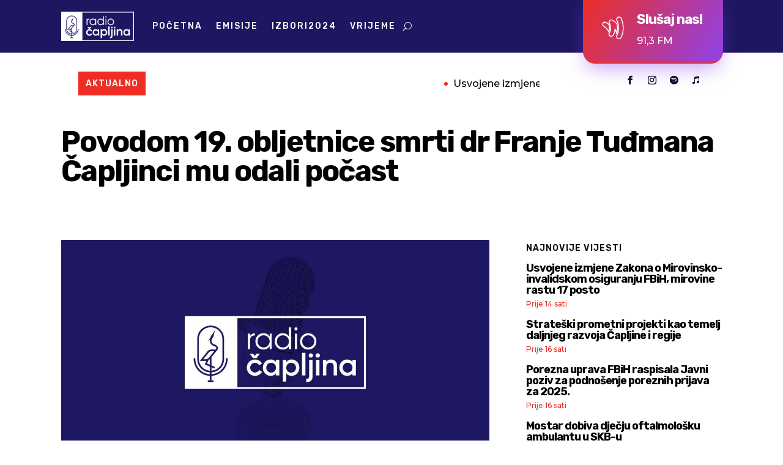

--- FILE ---
content_type: text/css
request_url: https://radio-capljina.com/wp-content/et-cache/967/et-divi-dynamic-tb-29-tb-3215-tb-33-967-late.css?ver=1767903319
body_size: 7455
content:
/*!
 * Hover.css (http://ianlunn.github.io/Hover/)
 * Version: 2.1.0
 * Author: Ian Lunn @IanLunn
 * Author URL: http://ianlunn.co.uk/
 * Github: https://github.com/IanLunn/Hover

 * Made available under a MIT License:
 * http://www.opensource.org/licenses/mit-license.php

 * Hover.css Copyright Ian Lunn 2014. Generated with Sass.
 */
.dsm-grow {
    display: inline-block;
    -webkit-transform: perspective(1px) translateZ(0);
    transform: perspective(1px) translateZ(0);
    box-shadow: 0 0 1px transparent;
    -webkit-transition-duration: .3s;
    transition-duration: .3s;
    -webkit-transition-property: transform;
    transition-property: transform
}

.dsm-grow:active,
.dsm-grow:focus,
.dsm-grow:hover {
    -webkit-transform: scale(1.1);
    transform: scale(1.1)
}

.dsm-shrink {
    display: inline-block;
    -webkit-transform: perspective(1px) translateZ(0);
    transform: perspective(1px) translateZ(0);
    box-shadow: 0 0 1px transparent;
    -webkit-transition-duration: .3s;
    transition-duration: .3s;
    -webkit-transition-property: transform;
    transition-property: transform
}

.dsm-shrink:active,
.dsm-shrink:focus,
.dsm-shrink:hover {
    -webkit-transform: scale(.9);
    transform: scale(.9)
}

@-webkit-keyframes dsm-pulse {
    25% {
        -webkit-transform: scale(1.1);
        transform: scale(1.1)
    }

    75% {
        -webkit-transform: scale(.9);
        transform: scale(.9)
    }
}

@keyframes dsm-pulse {
    25% {
        -webkit-transform: scale(1.1);
        transform: scale(1.1)
    }

    75% {
        -webkit-transform: scale(.9);
        transform: scale(.9)
    }
}

.dsm-pulse {
    display: inline-block;
    -webkit-transform: perspective(1px) translateZ(0);
    transform: perspective(1px) translateZ(0);
    box-shadow: 0 0 1px transparent
}

.dsm-pulse:active,
.dsm-pulse:focus,
.dsm-pulse:hover {
    -webkit-animation-name: dsm-pulse;
    animation-name: dsm-pulse;
    -webkit-animation-duration: 1s;
    animation-duration: 1s;
    -webkit-animation-timing-function: linear;
    animation-timing-function: linear;
    -webkit-animation-iteration-count: infinite;
    animation-iteration-count: infinite
}

@-webkit-keyframes dsm-pulse-grow {
    to {
        -webkit-transform: scale(1.1);
        transform: scale(1.1)
    }
}

@keyframes dsm-pulse-grow {
    to {
        -webkit-transform: scale(1.1);
        transform: scale(1.1)
    }
}

.dsm-pulse-grow {
    display: inline-block;
    -webkit-transform: perspective(1px) translateZ(0);
    transform: perspective(1px) translateZ(0);
    box-shadow: 0 0 1px transparent
}

.dsm-pulse-grow:active,
.dsm-pulse-grow:focus,
.dsm-pulse-grow:hover {
    -webkit-animation-name: dsm-pulse-grow;
    animation-name: dsm-pulse-grow;
    -webkit-animation-duration: .3s;
    animation-duration: .3s;
    -webkit-animation-timing-function: linear;
    animation-timing-function: linear;
    -webkit-animation-iteration-count: infinite;
    animation-iteration-count: infinite;
    -webkit-animation-direction: alternate;
    animation-direction: alternate
}

@-webkit-keyframes dsm-pulse-shrink {
    to {
        -webkit-transform: scale(.9);
        transform: scale(.9)
    }
}

@keyframes dsm-pulse-shrink {
    to {
        -webkit-transform: scale(.9);
        transform: scale(.9)
    }
}

.dsm-pulse-shrink {
    display: inline-block;
    -webkit-transform: perspective(1px) translateZ(0);
    transform: perspective(1px) translateZ(0);
    box-shadow: 0 0 1px transparent
}

.dsm-pulse-shrink:active,
.dsm-pulse-shrink:focus,
.dsm-pulse-shrink:hover {
    -webkit-animation-name: dsm-pulse-shrink;
    animation-name: dsm-pulse-shrink;
    -webkit-animation-duration: .3s;
    animation-duration: .3s;
    -webkit-animation-timing-function: linear;
    animation-timing-function: linear;
    -webkit-animation-iteration-count: infinite;
    animation-iteration-count: infinite;
    -webkit-animation-direction: alternate;
    animation-direction: alternate
}

@-webkit-keyframes dsm-push {
    50% {
        -webkit-transform: scale(.8);
        transform: scale(.8)
    }

    to {
        -webkit-transform: scale(1);
        transform: scale(1)
    }
}

@keyframes dsm-push {
    50% {
        -webkit-transform: scale(.8);
        transform: scale(.8)
    }

    to {
        -webkit-transform: scale(1);
        transform: scale(1)
    }
}

.dsm-push {
    display: inline-block;
    -webkit-transform: perspective(1px) translateZ(0);
    transform: perspective(1px) translateZ(0);
    box-shadow: 0 0 1px transparent
}

.dsm-push:active,
.dsm-push:focus,
.dsm-push:hover {
    -webkit-animation-name: dsm-push;
    animation-name: dsm-push;
    -webkit-animation-duration: .3s;
    animation-duration: .3s;
    -webkit-animation-timing-function: linear;
    animation-timing-function: linear;
    -webkit-animation-iteration-count: 1;
    animation-iteration-count: 1
}

@-webkit-keyframes dsm-pop {
    50% {
        -webkit-transform: scale(1.2);
        transform: scale(1.2)
    }
}

@keyframes dsm-pop {
    50% {
        -webkit-transform: scale(1.2);
        transform: scale(1.2)
    }
}

.dsm-pop {
    display: inline-block;
    -webkit-transform: perspective(1px) translateZ(0);
    transform: perspective(1px) translateZ(0);
    box-shadow: 0 0 1px transparent
}

.dsm-pop:active,
.dsm-pop:focus,
.dsm-pop:hover {
    -webkit-animation-name: dsm-pop;
    animation-name: dsm-pop;
    -webkit-animation-duration: .3s;
    animation-duration: .3s;
    -webkit-animation-timing-function: linear;
    animation-timing-function: linear;
    -webkit-animation-iteration-count: 1;
    animation-iteration-count: 1
}

.dsm-bounce-in {
    display: inline-block;
    -webkit-transform: perspective(1px) translateZ(0);
    transform: perspective(1px) translateZ(0);
    box-shadow: 0 0 1px transparent;
    -webkit-transition-duration: .5s;
    transition-duration: .5s
}

.dsm-bounce-in:active,
.dsm-bounce-in:focus,
.dsm-bounce-in:hover {
    -webkit-transform: scale(1.2);
    transform: scale(1.2);
    -webkit-transition-timing-function: cubic-bezier(.47, 2.02, .31, -.36);
    transition-timing-function: cubic-bezier(.47, 2.02, .31, -.36)
}

.dsm-bounce-out {
    display: inline-block;
    -webkit-transform: perspective(1px) translateZ(0);
    transform: perspective(1px) translateZ(0);
    box-shadow: 0 0 1px transparent;
    -webkit-transition-duration: .5s;
    transition-duration: .5s
}

.dsm-bounce-out:active,
.dsm-bounce-out:focus,
.dsm-bounce-out:hover {
    -webkit-transform: scale(.8);
    transform: scale(.8);
    -webkit-transition-timing-function: cubic-bezier(.47, 2.02, .31, -.36);
    transition-timing-function: cubic-bezier(.47, 2.02, .31, -.36)
}

.dsm-rotate {
    display: inline-block;
    -webkit-transform: perspective(1px) translateZ(0);
    transform: perspective(1px) translateZ(0);
    box-shadow: 0 0 1px transparent;
    -webkit-transition-duration: .3s;
    transition-duration: .3s;
    -webkit-transition-property: transform;
    transition-property: transform
}

.dsm-rotate:active,
.dsm-rotate:focus,
.dsm-rotate:hover {
    -webkit-transform: rotate(4deg);
    transform: rotate(4deg)
}

.dsm-grow-rotate {
    display: inline-block;
    -webkit-transform: perspective(1px) translateZ(0);
    transform: perspective(1px) translateZ(0);
    box-shadow: 0 0 1px transparent;
    -webkit-transition-duration: .3s;
    transition-duration: .3s;
    -webkit-transition-property: transform;
    transition-property: transform
}

.dsm-grow-rotate:active,
.dsm-grow-rotate:focus,
.dsm-grow-rotate:hover {
    -webkit-transform: scale(1.1) rotate(4deg);
    transform: scale(1.1) rotate(4deg)
}

.dsm-float {
    display: inline-block;
    -webkit-transform: perspective(1px) translateZ(0);
    transform: perspective(1px) translateZ(0);
    box-shadow: 0 0 1px transparent;
    -webkit-transition-duration: .3s;
    transition-duration: .3s;
    -webkit-transition-property: transform;
    transition-property: transform;
    -webkit-transition-timing-function: ease-out;
    transition-timing-function: ease-out
}

.dsm-float:active,
.dsm-float:focus,
.dsm-float:hover {
    -webkit-transform: translateY(-8px);
    transform: translateY(-8px)
}

.dsm-sink {
    display: inline-block;
    -webkit-transform: perspective(1px) translateZ(0);
    transform: perspective(1px) translateZ(0);
    box-shadow: 0 0 1px transparent;
    -webkit-transition-duration: .3s;
    transition-duration: .3s;
    -webkit-transition-property: transform;
    transition-property: transform;
    -webkit-transition-timing-function: ease-out;
    transition-timing-function: ease-out
}

.dsm-sink:active,
.dsm-sink:focus,
.dsm-sink:hover {
    -webkit-transform: translateY(8px);
    transform: translateY(8px)
}

@-webkit-keyframes dsm-bob {
    0% {
        -webkit-transform: translateY(-8px);
        transform: translateY(-8px)
    }

    50% {
        -webkit-transform: translateY(-4px);
        transform: translateY(-4px)
    }

    to {
        -webkit-transform: translateY(-8px);
        transform: translateY(-8px)
    }
}

@keyframes dsm-bob {
    0% {
        -webkit-transform: translateY(-8px);
        transform: translateY(-8px)
    }

    50% {
        -webkit-transform: translateY(-4px);
        transform: translateY(-4px)
    }

    to {
        -webkit-transform: translateY(-8px);
        transform: translateY(-8px)
    }
}

@-webkit-keyframes dsm-bob-float {
    to {
        -webkit-transform: translateY(-8px);
        transform: translateY(-8px)
    }
}

@keyframes dsm-bob-float {
    to {
        -webkit-transform: translateY(-8px);
        transform: translateY(-8px)
    }
}

.dsm-bob {
    display: inline-block;
    -webkit-transform: perspective(1px) translateZ(0);
    transform: perspective(1px) translateZ(0);
    box-shadow: 0 0 1px transparent
}

.dsm-bob:active,
.dsm-bob:focus,
.dsm-bob:hover {
    -webkit-animation-name: dsm-bob-float, dsm-bob;
    animation-name: dsm-bob-float, dsm-bob;
    -webkit-animation-duration: .3s, 1.5s;
    animation-duration: .3s, 1.5s;
    -webkit-animation-delay: 0s, .3s;
    animation-delay: 0s, .3s;
    -webkit-animation-timing-function: ease-out, ease-in-out;
    animation-timing-function: ease-out, ease-in-out;
    -webkit-animation-iteration-count: 1, infinite;
    animation-iteration-count: 1, infinite;
    -webkit-animation-fill-mode: forwards;
    animation-fill-mode: forwards;
    -webkit-animation-direction: normal, alternate;
    animation-direction: normal, alternate
}

@-webkit-keyframes dsm-hang {
    0% {
        -webkit-transform: translateY(8px);
        transform: translateY(8px)
    }

    50% {
        -webkit-transform: translateY(4px);
        transform: translateY(4px)
    }

    to {
        -webkit-transform: translateY(8px);
        transform: translateY(8px)
    }
}

@keyframes dsm-hang {
    0% {
        -webkit-transform: translateY(8px);
        transform: translateY(8px)
    }

    50% {
        -webkit-transform: translateY(4px);
        transform: translateY(4px)
    }

    to {
        -webkit-transform: translateY(8px);
        transform: translateY(8px)
    }
}

@-webkit-keyframes dsm-hang-sink {
    to {
        -webkit-transform: translateY(8px);
        transform: translateY(8px)
    }
}

@keyframes dsm-hang-sink {
    to {
        -webkit-transform: translateY(8px);
        transform: translateY(8px)
    }
}

.dsm-hang {
    display: inline-block;
    -webkit-transform: perspective(1px) translateZ(0);
    transform: perspective(1px) translateZ(0);
    box-shadow: 0 0 1px transparent
}

.dsm-hang:active,
.dsm-hang:focus,
.dsm-hang:hover {
    -webkit-animation-name: dsm-hang-sink, dsm-hang;
    animation-name: dsm-hang-sink, dsm-hang;
    -webkit-animation-duration: .3s, 1.5s;
    animation-duration: .3s, 1.5s;
    -webkit-animation-delay: 0s, .3s;
    animation-delay: 0s, .3s;
    -webkit-animation-timing-function: ease-out, ease-in-out;
    animation-timing-function: ease-out, ease-in-out;
    -webkit-animation-iteration-count: 1, infinite;
    animation-iteration-count: 1, infinite;
    -webkit-animation-fill-mode: forwards;
    animation-fill-mode: forwards;
    -webkit-animation-direction: normal, alternate;
    animation-direction: normal, alternate
}

.dsm-skew {
    display: inline-block;
    -webkit-transform: perspective(1px) translateZ(0);
    transform: perspective(1px) translateZ(0);
    box-shadow: 0 0 1px transparent;
    -webkit-transition-duration: .3s;
    transition-duration: .3s;
    -webkit-transition-property: transform;
    transition-property: transform
}

.dsm-skew:active,
.dsm-skew:focus,
.dsm-skew:hover {
    -webkit-transform: skew(-10deg);
    transform: skew(-10deg)
}

.dsm-skew-forward {
    display: inline-block;
    -webkit-transform: perspective(1px) translateZ(0);
    transform: perspective(1px) translateZ(0);
    box-shadow: 0 0 1px transparent;
    -webkit-transition-duration: .3s;
    transition-duration: .3s;
    -webkit-transition-property: transform;
    transition-property: transform;
    -webkit-transform-origin: 0 100%;
    transform-origin: 0 100%
}

.dsm-skew-forward:active,
.dsm-skew-forward:focus,
.dsm-skew-forward:hover {
    -webkit-transform: skew(-10deg);
    transform: skew(-10deg)
}

.dsm-skew-backward {
    display: inline-block;
    -webkit-transform: perspective(1px) translateZ(0);
    transform: perspective(1px) translateZ(0);
    box-shadow: 0 0 1px transparent;
    -webkit-transition-duration: .3s;
    transition-duration: .3s;
    -webkit-transition-property: transform;
    transition-property: transform;
    -webkit-transform-origin: 0 100%;
    transform-origin: 0 100%
}

.dsm-skew-backward:active,
.dsm-skew-backward:focus,
.dsm-skew-backward:hover {
    -webkit-transform: skew(10deg);
    transform: skew(10deg)
}

@-webkit-keyframes dsm-wobble-vertical {
    16.65% {
        -webkit-transform: translateY(8px);
        transform: translateY(8px)
    }

    33.3% {
        -webkit-transform: translateY(-6px);
        transform: translateY(-6px)
    }

    49.95% {
        -webkit-transform: translateY(4px);
        transform: translateY(4px)
    }

    66.6% {
        -webkit-transform: translateY(-2px);
        transform: translateY(-2px)
    }

    83.25% {
        -webkit-transform: translateY(1px);
        transform: translateY(1px)
    }

    to {
        -webkit-transform: translateY(0);
        transform: translateY(0)
    }
}

@keyframes dsm-wobble-vertical {
    16.65% {
        -webkit-transform: translateY(8px);
        transform: translateY(8px)
    }

    33.3% {
        -webkit-transform: translateY(-6px);
        transform: translateY(-6px)
    }

    49.95% {
        -webkit-transform: translateY(4px);
        transform: translateY(4px)
    }

    66.6% {
        -webkit-transform: translateY(-2px);
        transform: translateY(-2px)
    }

    83.25% {
        -webkit-transform: translateY(1px);
        transform: translateY(1px)
    }

    to {
        -webkit-transform: translateY(0);
        transform: translateY(0)
    }
}

.dsm-wobble-vertical {
    display: inline-block;
    -webkit-transform: perspective(1px) translateZ(0);
    transform: perspective(1px) translateZ(0);
    box-shadow: 0 0 1px transparent
}

.dsm-wobble-vertical:active,
.dsm-wobble-vertical:focus,
.dsm-wobble-vertical:hover {
    -webkit-animation-name: dsm-wobble-vertical;
    animation-name: dsm-wobble-vertical;
    -webkit-animation-duration: 1s;
    animation-duration: 1s;
    -webkit-animation-timing-function: ease-in-out;
    animation-timing-function: ease-in-out;
    -webkit-animation-iteration-count: 1;
    animation-iteration-count: 1
}

@-webkit-keyframes dsm-wobble-horizontal {
    16.65% {
        -webkit-transform: translateX(8px);
        transform: translateX(8px)
    }

    33.3% {
        -webkit-transform: translateX(-6px);
        transform: translateX(-6px)
    }

    49.95% {
        -webkit-transform: translateX(4px);
        transform: translateX(4px)
    }

    66.6% {
        -webkit-transform: translateX(-2px);
        transform: translateX(-2px)
    }

    83.25% {
        -webkit-transform: translateX(1px);
        transform: translateX(1px)
    }

    to {
        -webkit-transform: translateX(0);
        transform: translateX(0)
    }
}

@keyframes dsm-wobble-horizontal {
    16.65% {
        -webkit-transform: translateX(8px);
        transform: translateX(8px)
    }

    33.3% {
        -webkit-transform: translateX(-6px);
        transform: translateX(-6px)
    }

    49.95% {
        -webkit-transform: translateX(4px);
        transform: translateX(4px)
    }

    66.6% {
        -webkit-transform: translateX(-2px);
        transform: translateX(-2px)
    }

    83.25% {
        -webkit-transform: translateX(1px);
        transform: translateX(1px)
    }

    to {
        -webkit-transform: translateX(0);
        transform: translateX(0)
    }
}

.dsm-wobble-horizontal {
    display: inline-block;
    -webkit-transform: perspective(1px) translateZ(0);
    transform: perspective(1px) translateZ(0);
    box-shadow: 0 0 1px transparent
}

.dsm-wobble-horizontal:active,
.dsm-wobble-horizontal:focus,
.dsm-wobble-horizontal:hover {
    -webkit-animation-name: dsm-wobble-horizontal;
    animation-name: dsm-wobble-horizontal;
    -webkit-animation-duration: 1s;
    animation-duration: 1s;
    -webkit-animation-timing-function: ease-in-out;
    animation-timing-function: ease-in-out;
    -webkit-animation-iteration-count: 1;
    animation-iteration-count: 1
}

@-webkit-keyframes dsm-wobble-to-bottom-right {
    16.65% {
        -webkit-transform: translate(8px, 8px);
        transform: translate(8px, 8px)
    }

    33.3% {
        -webkit-transform: translate(-6px, -6px);
        transform: translate(-6px, -6px)
    }

    49.95% {
        -webkit-transform: translate(4px, 4px);
        transform: translate(4px, 4px)
    }

    66.6% {
        -webkit-transform: translate(-2px, -2px);
        transform: translate(-2px, -2px)
    }

    83.25% {
        -webkit-transform: translate(1px, 1px);
        transform: translate(1px, 1px)
    }

    to {
        -webkit-transform: translate(0);
        transform: translate(0)
    }
}

@keyframes dsm-wobble-to-bottom-right {
    16.65% {
        -webkit-transform: translate(8px, 8px);
        transform: translate(8px, 8px)
    }

    33.3% {
        -webkit-transform: translate(-6px, -6px);
        transform: translate(-6px, -6px)
    }

    49.95% {
        -webkit-transform: translate(4px, 4px);
        transform: translate(4px, 4px)
    }

    66.6% {
        -webkit-transform: translate(-2px, -2px);
        transform: translate(-2px, -2px)
    }

    83.25% {
        -webkit-transform: translate(1px, 1px);
        transform: translate(1px, 1px)
    }

    to {
        -webkit-transform: translate(0);
        transform: translate(0)
    }
}

.dsm-wobble-to-bottom-right {
    display: inline-block;
    -webkit-transform: perspective(1px) translateZ(0);
    transform: perspective(1px) translateZ(0);
    box-shadow: 0 0 1px transparent
}

.dsm-wobble-to-bottom-right:active,
.dsm-wobble-to-bottom-right:focus,
.dsm-wobble-to-bottom-right:hover {
    -webkit-animation-name: dsm-wobble-to-bottom-right;
    animation-name: dsm-wobble-to-bottom-right;
    -webkit-animation-duration: 1s;
    animation-duration: 1s;
    -webkit-animation-timing-function: ease-in-out;
    animation-timing-function: ease-in-out;
    -webkit-animation-iteration-count: 1;
    animation-iteration-count: 1
}

@-webkit-keyframes dsm-wobble-to-top-right {
    16.65% {
        -webkit-transform: translate(8px, -8px);
        transform: translate(8px, -8px)
    }

    33.3% {
        -webkit-transform: translate(-6px, 6px);
        transform: translate(-6px, 6px)
    }

    49.95% {
        -webkit-transform: translate(4px, -4px);
        transform: translate(4px, -4px)
    }

    66.6% {
        -webkit-transform: translate(-2px, 2px);
        transform: translate(-2px, 2px)
    }

    83.25% {
        -webkit-transform: translate(1px, -1px);
        transform: translate(1px, -1px)
    }

    to {
        -webkit-transform: translate(0);
        transform: translate(0)
    }
}

@keyframes dsm-wobble-to-top-right {
    16.65% {
        -webkit-transform: translate(8px, -8px);
        transform: translate(8px, -8px)
    }

    33.3% {
        -webkit-transform: translate(-6px, 6px);
        transform: translate(-6px, 6px)
    }

    49.95% {
        -webkit-transform: translate(4px, -4px);
        transform: translate(4px, -4px)
    }

    66.6% {
        -webkit-transform: translate(-2px, 2px);
        transform: translate(-2px, 2px)
    }

    83.25% {
        -webkit-transform: translate(1px, -1px);
        transform: translate(1px, -1px)
    }

    to {
        -webkit-transform: translate(0);
        transform: translate(0)
    }
}

.dsm-wobble-to-top-right {
    display: inline-block;
    -webkit-transform: perspective(1px) translateZ(0);
    transform: perspective(1px) translateZ(0);
    box-shadow: 0 0 1px transparent
}

.dsm-wobble-to-top-right:active,
.dsm-wobble-to-top-right:focus,
.dsm-wobble-to-top-right:hover {
    -webkit-animation-name: dsm-wobble-to-top-right;
    animation-name: dsm-wobble-to-top-right;
    -webkit-animation-duration: 1s;
    animation-duration: 1s;
    -webkit-animation-timing-function: ease-in-out;
    animation-timing-function: ease-in-out;
    -webkit-animation-iteration-count: 1;
    animation-iteration-count: 1
}

@-webkit-keyframes dsm-wobble-top {
    16.65% {
        -webkit-transform: skew(-12deg);
        transform: skew(-12deg)
    }

    33.3% {
        -webkit-transform: skew(10deg);
        transform: skew(10deg)
    }

    49.95% {
        -webkit-transform: skew(-6deg);
        transform: skew(-6deg)
    }

    66.6% {
        -webkit-transform: skew(4deg);
        transform: skew(4deg)
    }

    83.25% {
        -webkit-transform: skew(-2deg);
        transform: skew(-2deg)
    }

    to {
        -webkit-transform: skew(0);
        transform: skew(0)
    }
}

@keyframes dsm-wobble-top {
    16.65% {
        -webkit-transform: skew(-12deg);
        transform: skew(-12deg)
    }

    33.3% {
        -webkit-transform: skew(10deg);
        transform: skew(10deg)
    }

    49.95% {
        -webkit-transform: skew(-6deg);
        transform: skew(-6deg)
    }

    66.6% {
        -webkit-transform: skew(4deg);
        transform: skew(4deg)
    }

    83.25% {
        -webkit-transform: skew(-2deg);
        transform: skew(-2deg)
    }

    to {
        -webkit-transform: skew(0);
        transform: skew(0)
    }
}

.dsm-wobble-top {
    display: inline-block;
    -webkit-transform: perspective(1px) translateZ(0);
    transform: perspective(1px) translateZ(0);
    box-shadow: 0 0 1px transparent;
    -webkit-transform-origin: 0 100%;
    transform-origin: 0 100%
}

.dsm-wobble-top:active,
.dsm-wobble-top:focus,
.dsm-wobble-top:hover {
    -webkit-animation-name: dsm-wobble-top;
    animation-name: dsm-wobble-top;
    -webkit-animation-duration: 1s;
    animation-duration: 1s;
    -webkit-animation-timing-function: ease-in-out;
    animation-timing-function: ease-in-out;
    -webkit-animation-iteration-count: 1;
    animation-iteration-count: 1
}

@-webkit-keyframes dsm-wobble-bottom {
    16.65% {
        -webkit-transform: skew(-12deg);
        transform: skew(-12deg)
    }

    33.3% {
        -webkit-transform: skew(10deg);
        transform: skew(10deg)
    }

    49.95% {
        -webkit-transform: skew(-6deg);
        transform: skew(-6deg)
    }

    66.6% {
        -webkit-transform: skew(4deg);
        transform: skew(4deg)
    }

    83.25% {
        -webkit-transform: skew(-2deg);
        transform: skew(-2deg)
    }

    to {
        -webkit-transform: skew(0);
        transform: skew(0)
    }
}

@keyframes dsm-wobble-bottom {
    16.65% {
        -webkit-transform: skew(-12deg);
        transform: skew(-12deg)
    }

    33.3% {
        -webkit-transform: skew(10deg);
        transform: skew(10deg)
    }

    49.95% {
        -webkit-transform: skew(-6deg);
        transform: skew(-6deg)
    }

    66.6% {
        -webkit-transform: skew(4deg);
        transform: skew(4deg)
    }

    83.25% {
        -webkit-transform: skew(-2deg);
        transform: skew(-2deg)
    }

    to {
        -webkit-transform: skew(0);
        transform: skew(0)
    }
}

.dsm-wobble-bottom {
    display: inline-block;
    -webkit-transform: perspective(1px) translateZ(0);
    transform: perspective(1px) translateZ(0);
    box-shadow: 0 0 1px transparent;
    -webkit-transform-origin: 100% 0;
    transform-origin: 100% 0
}

.dsm-wobble-bottom:active,
.dsm-wobble-bottom:focus,
.dsm-wobble-bottom:hover {
    -webkit-animation-name: dsm-wobble-bottom;
    animation-name: dsm-wobble-bottom;
    -webkit-animation-duration: 1s;
    animation-duration: 1s;
    -webkit-animation-timing-function: ease-in-out;
    animation-timing-function: ease-in-out;
    -webkit-animation-iteration-count: 1;
    animation-iteration-count: 1
}

@-webkit-keyframes dsm-wobble-skew {
    16.65% {
        -webkit-transform: skew(-12deg);
        transform: skew(-12deg)
    }

    33.3% {
        -webkit-transform: skew(10deg);
        transform: skew(10deg)
    }

    49.95% {
        -webkit-transform: skew(-6deg);
        transform: skew(-6deg)
    }

    66.6% {
        -webkit-transform: skew(4deg);
        transform: skew(4deg)
    }

    83.25% {
        -webkit-transform: skew(-2deg);
        transform: skew(-2deg)
    }

    to {
        -webkit-transform: skew(0);
        transform: skew(0)
    }
}

@keyframes dsm-wobble-skew {
    16.65% {
        -webkit-transform: skew(-12deg);
        transform: skew(-12deg)
    }

    33.3% {
        -webkit-transform: skew(10deg);
        transform: skew(10deg)
    }

    49.95% {
        -webkit-transform: skew(-6deg);
        transform: skew(-6deg)
    }

    66.6% {
        -webkit-transform: skew(4deg);
        transform: skew(4deg)
    }

    83.25% {
        -webkit-transform: skew(-2deg);
        transform: skew(-2deg)
    }

    to {
        -webkit-transform: skew(0);
        transform: skew(0)
    }
}

.dsm-wobble-skew {
    display: inline-block;
    -webkit-transform: perspective(1px) translateZ(0);
    transform: perspective(1px) translateZ(0);
    box-shadow: 0 0 1px transparent
}

.dsm-wobble-skew:active,
.dsm-wobble-skew:focus,
.dsm-wobble-skew:hover {
    -webkit-animation-name: dsm-wobble-skew;
    animation-name: dsm-wobble-skew;
    -webkit-animation-duration: 1s;
    animation-duration: 1s;
    -webkit-animation-timing-function: ease-in-out;
    animation-timing-function: ease-in-out;
    -webkit-animation-iteration-count: 1;
    animation-iteration-count: 1
}

@-webkit-keyframes dsm-buzz {
    50% {
        -webkit-transform: translateX(3px) rotate(2deg);
        transform: translateX(3px) rotate(2deg)
    }

    to {
        -webkit-transform: translateX(-3px) rotate(-2deg);
        transform: translateX(-3px) rotate(-2deg)
    }
}

@keyframes dsm-buzz {
    50% {
        -webkit-transform: translateX(3px) rotate(2deg);
        transform: translateX(3px) rotate(2deg)
    }

    to {
        -webkit-transform: translateX(-3px) rotate(-2deg);
        transform: translateX(-3px) rotate(-2deg)
    }
}

.dsm-buzz {
    display: inline-block;
    -webkit-transform: perspective(1px) translateZ(0);
    transform: perspective(1px) translateZ(0);
    box-shadow: 0 0 1px transparent
}

.dsm-buzz:active,
.dsm-buzz:focus,
.dsm-buzz:hover {
    -webkit-animation-name: dsm-buzz;
    animation-name: dsm-buzz;
    -webkit-animation-duration: .15s;
    animation-duration: .15s;
    -webkit-animation-timing-function: linear;
    animation-timing-function: linear;
    -webkit-animation-iteration-count: infinite;
    animation-iteration-count: infinite
}

@-webkit-keyframes dsm-buzz-out {
    10% {
        -webkit-transform: translateX(3px) rotate(2deg);
        transform: translateX(3px) rotate(2deg)
    }

    20% {
        -webkit-transform: translateX(-3px) rotate(-2deg);
        transform: translateX(-3px) rotate(-2deg)
    }

    30% {
        -webkit-transform: translateX(3px) rotate(2deg);
        transform: translateX(3px) rotate(2deg)
    }

    40% {
        -webkit-transform: translateX(-3px) rotate(-2deg);
        transform: translateX(-3px) rotate(-2deg)
    }

    50% {
        -webkit-transform: translateX(2px) rotate(1deg);
        transform: translateX(2px) rotate(1deg)
    }

    60% {
        -webkit-transform: translateX(-2px) rotate(-1deg);
        transform: translateX(-2px) rotate(-1deg)
    }

    70% {
        -webkit-transform: translateX(2px) rotate(1deg);
        transform: translateX(2px) rotate(1deg)
    }

    80% {
        -webkit-transform: translateX(-2px) rotate(-1deg);
        transform: translateX(-2px) rotate(-1deg)
    }

    90% {
        -webkit-transform: translateX(1px) rotate(0);
        transform: translateX(1px) rotate(0)
    }

    to {
        -webkit-transform: translateX(-1px) rotate(0);
        transform: translateX(-1px) rotate(0)
    }
}

@keyframes dsm-buzz-out {
    10% {
        -webkit-transform: translateX(3px) rotate(2deg);
        transform: translateX(3px) rotate(2deg)
    }

    20% {
        -webkit-transform: translateX(-3px) rotate(-2deg);
        transform: translateX(-3px) rotate(-2deg)
    }

    30% {
        -webkit-transform: translateX(3px) rotate(2deg);
        transform: translateX(3px) rotate(2deg)
    }

    40% {
        -webkit-transform: translateX(-3px) rotate(-2deg);
        transform: translateX(-3px) rotate(-2deg)
    }

    50% {
        -webkit-transform: translateX(2px) rotate(1deg);
        transform: translateX(2px) rotate(1deg)
    }

    60% {
        -webkit-transform: translateX(-2px) rotate(-1deg);
        transform: translateX(-2px) rotate(-1deg)
    }

    70% {
        -webkit-transform: translateX(2px) rotate(1deg);
        transform: translateX(2px) rotate(1deg)
    }

    80% {
        -webkit-transform: translateX(-2px) rotate(-1deg);
        transform: translateX(-2px) rotate(-1deg)
    }

    90% {
        -webkit-transform: translateX(1px) rotate(0);
        transform: translateX(1px) rotate(0)
    }

    to {
        -webkit-transform: translateX(-1px) rotate(0);
        transform: translateX(-1px) rotate(0)
    }
}

.dsm-buzz-out {
    display: inline-block;
    -webkit-transform: perspective(1px) translateZ(0);
    transform: perspective(1px) translateZ(0);
    box-shadow: 0 0 1px transparent
}

.dsm-buzz-out:active,
.dsm-buzz-out:focus,
.dsm-buzz-out:hover {
    -webkit-animation-name: dsm-buzz-out;
    animation-name: dsm-buzz-out;
    -webkit-animation-duration: .75s;
    animation-duration: .75s;
    -webkit-animation-timing-function: linear;
    animation-timing-function: linear;
    -webkit-animation-iteration-count: 1;
    animation-iteration-count: 1
}

.dsm-forward {
    display: inline-block;
    -webkit-transform: perspective(1px) translateZ(0);
    transform: perspective(1px) translateZ(0);
    box-shadow: 0 0 1px transparent;
    -webkit-transition-duration: .3s;
    transition-duration: .3s;
    -webkit-transition-property: transform;
    transition-property: transform
}

.dsm-forward:active,
.dsm-forward:focus,
.dsm-forward:hover {
    -webkit-transform: translateX(8px);
    transform: translateX(8px)
}

.dsm-backward {
    display: inline-block;
    -webkit-transform: perspective(1px) translateZ(0);
    transform: perspective(1px) translateZ(0);
    box-shadow: 0 0 1px transparent;
    -webkit-transition-duration: .3s;
    transition-duration: .3s;
    -webkit-transition-property: transform;
    transition-property: transform
}

.dsm-backward:active,
.dsm-backward:focus,
.dsm-backward:hover {
    -webkit-transform: translateX(-8px);
    transform: translateX(-8px)
}

.dsm-fade {
    display: inline-block;
    vertical-align: middle;
    -webkit-transform: perspective(1px) translateZ(0);
    transform: perspective(1px) translateZ(0);
    box-shadow: 0 0 1px transparent;
    overflow: hidden;
    -webkit-transition-duration: .3s;
    transition-duration: .3s;
    -webkit-transition-property: color, background-color;
    transition-property: color, background-color
}

.dsm-fade:active,
.dsm-fade:focus,
.dsm-fade:hover {
    background-color: #2098d1;
    color: #fff
}

@-webkit-keyframes dsm-back-pulse {
    50% {
        background-color: rgba(32, 152, 209, .75)
    }
}

@keyframes dsm-back-pulse {
    50% {
        background-color: rgba(32, 152, 209, .75)
    }
}

.dsm-back-pulse {
    display: inline-block;
    vertical-align: middle;
    -webkit-transform: perspective(1px) translateZ(0);
    transform: perspective(1px) translateZ(0);
    box-shadow: 0 0 1px transparent;
    overflow: hidden;
    -webkit-transition-duration: .5s;
    transition-duration: .5s;
    -webkit-transition-property: color, background-color;
    transition-property: color, background-color
}

.dsm-back-pulse:active,
.dsm-back-pulse:focus,
.dsm-back-pulse:hover {
    -webkit-animation-name: dsm-back-pulse;
    animation-name: dsm-back-pulse;
    -webkit-animation-duration: 1s;
    animation-duration: 1s;
    -webkit-animation-delay: .5s;
    animation-delay: .5s;
    -webkit-animation-timing-function: linear;
    animation-timing-function: linear;
    -webkit-animation-iteration-count: infinite;
    animation-iteration-count: infinite;
    background-color: #2098d1;
    color: #fff
}

.dsm-sweep-to-right {
    display: inline-block;
    vertical-align: middle;
    -webkit-transform: perspective(1px) translateZ(0);
    transform: perspective(1px) translateZ(0);
    box-shadow: 0 0 1px transparent;
    position: relative;
    -webkit-transition-property: color;
    transition-property: color
}

.dsm-sweep-to-right,
.dsm-sweep-to-right:before {
    -webkit-transition-duration: .3s;
    transition-duration: .3s
}

.dsm-sweep-to-right:before {
    content: "";
    position: absolute;
    z-index: -1;
    top: 0;
    left: 0;
    right: 0;
    bottom: 0;
    background: #2098d1;
    -webkit-transform: scaleX(0);
    transform: scaleX(0);
    -webkit-transform-origin: 0 50%;
    transform-origin: 0 50%;
    -webkit-transition-property: transform;
    transition-property: transform;
    -webkit-transition-timing-function: ease-out;
    transition-timing-function: ease-out
}

.dsm-sweep-to-right:active,
.dsm-sweep-to-right:focus,
.dsm-sweep-to-right:hover {
    color: #fff
}

.dsm-sweep-to-right:active:before,
.dsm-sweep-to-right:focus:before,
.dsm-sweep-to-right:hover:before {
    -webkit-transform: scaleX(1);
    transform: scaleX(1)
}

.dsm-sweep-to-left {
    display: inline-block;
    vertical-align: middle;
    -webkit-transform: perspective(1px) translateZ(0);
    transform: perspective(1px) translateZ(0);
    box-shadow: 0 0 1px transparent;
    position: relative;
    -webkit-transition-property: color;
    transition-property: color
}

.dsm-sweep-to-left,
.dsm-sweep-to-left:before {
    -webkit-transition-duration: .3s;
    transition-duration: .3s
}

.dsm-sweep-to-left:before {
    content: "";
    position: absolute;
    z-index: -1;
    top: 0;
    left: 0;
    right: 0;
    bottom: 0;
    background: #2098d1;
    -webkit-transform: scaleX(0);
    transform: scaleX(0);
    -webkit-transform-origin: 100% 50%;
    transform-origin: 100% 50%;
    -webkit-transition-property: transform;
    transition-property: transform;
    -webkit-transition-timing-function: ease-out;
    transition-timing-function: ease-out
}

.dsm-sweep-to-left:active,
.dsm-sweep-to-left:focus,
.dsm-sweep-to-left:hover {
    color: #fff
}

.dsm-sweep-to-left:active:before,
.dsm-sweep-to-left:focus:before,
.dsm-sweep-to-left:hover:before {
    -webkit-transform: scaleX(1);
    transform: scaleX(1)
}

.dsm-sweep-to-bottom {
    display: inline-block;
    vertical-align: middle;
    -webkit-transform: perspective(1px) translateZ(0);
    transform: perspective(1px) translateZ(0);
    box-shadow: 0 0 1px transparent;
    position: relative;
    -webkit-transition-property: color;
    transition-property: color
}

.dsm-sweep-to-bottom,
.dsm-sweep-to-bottom:before {
    -webkit-transition-duration: .3s;
    transition-duration: .3s
}

.dsm-sweep-to-bottom:before {
    content: "";
    position: absolute;
    z-index: -1;
    top: 0;
    left: 0;
    right: 0;
    bottom: 0;
    background: #2098d1;
    -webkit-transform: scaleY(0);
    transform: scaleY(0);
    -webkit-transform-origin: 50% 0;
    transform-origin: 50% 0;
    -webkit-transition-property: transform;
    transition-property: transform;
    -webkit-transition-timing-function: ease-out;
    transition-timing-function: ease-out
}

.dsm-sweep-to-bottom:active,
.dsm-sweep-to-bottom:focus,
.dsm-sweep-to-bottom:hover {
    color: #fff
}

.dsm-sweep-to-bottom:active:before,
.dsm-sweep-to-bottom:focus:before,
.dsm-sweep-to-bottom:hover:before {
    -webkit-transform: scaleY(1);
    transform: scaleY(1)
}

.dsm-sweep-to-top {
    display: inline-block;
    vertical-align: middle;
    -webkit-transform: perspective(1px) translateZ(0);
    transform: perspective(1px) translateZ(0);
    box-shadow: 0 0 1px transparent;
    position: relative;
    -webkit-transition-property: color;
    transition-property: color
}

.dsm-sweep-to-top,
.dsm-sweep-to-top:before {
    -webkit-transition-duration: .3s;
    transition-duration: .3s
}

.dsm-sweep-to-top:before {
    content: "";
    position: absolute;
    z-index: -1;
    top: 0;
    left: 0;
    right: 0;
    bottom: 0;
    background: #2098d1;
    -webkit-transform: scaleY(0);
    transform: scaleY(0);
    -webkit-transform-origin: 50% 100%;
    transform-origin: 50% 100%;
    -webkit-transition-property: transform;
    transition-property: transform;
    -webkit-transition-timing-function: ease-out;
    transition-timing-function: ease-out
}

.dsm-sweep-to-top:active,
.dsm-sweep-to-top:focus,
.dsm-sweep-to-top:hover {
    color: #fff
}

.dsm-sweep-to-top:active:before,
.dsm-sweep-to-top:focus:before,
.dsm-sweep-to-top:hover:before {
    -webkit-transform: scaleY(1);
    transform: scaleY(1)
}

.dsm-bounce-to-right {
    display: inline-block;
    vertical-align: middle;
    -webkit-transform: perspective(1px) translateZ(0);
    transform: perspective(1px) translateZ(0);
    box-shadow: 0 0 1px transparent;
    position: relative;
    -webkit-transition-property: color;
    transition-property: color
}

.dsm-bounce-to-right,
.dsm-bounce-to-right:before {
    -webkit-transition-duration: .5s;
    transition-duration: .5s
}

.dsm-bounce-to-right:before {
    content: "";
    position: absolute;
    z-index: -1;
    top: 0;
    left: 0;
    right: 0;
    bottom: 0;
    background: #2098d1;
    -webkit-transform: scaleX(0);
    transform: scaleX(0);
    -webkit-transform-origin: 0 50%;
    transform-origin: 0 50%;
    -webkit-transition-property: transform;
    transition-property: transform;
    -webkit-transition-timing-function: ease-out;
    transition-timing-function: ease-out
}

.dsm-bounce-to-right:active,
.dsm-bounce-to-right:focus,
.dsm-bounce-to-right:hover {
    color: #fff
}

.dsm-bounce-to-right:active:before,
.dsm-bounce-to-right:focus:before,
.dsm-bounce-to-right:hover:before {
    -webkit-transform: scaleX(1);
    transform: scaleX(1);
    -webkit-transition-timing-function: cubic-bezier(.52, 1.64, .37, .66);
    transition-timing-function: cubic-bezier(.52, 1.64, .37, .66)
}

.dsm-bounce-to-left {
    display: inline-block;
    vertical-align: middle;
    -webkit-transform: perspective(1px) translateZ(0);
    transform: perspective(1px) translateZ(0);
    box-shadow: 0 0 1px transparent;
    position: relative;
    -webkit-transition-property: color;
    transition-property: color
}

.dsm-bounce-to-left,
.dsm-bounce-to-left:before {
    -webkit-transition-duration: .5s;
    transition-duration: .5s
}

.dsm-bounce-to-left:before {
    content: "";
    position: absolute;
    z-index: -1;
    top: 0;
    left: 0;
    right: 0;
    bottom: 0;
    background: #2098d1;
    -webkit-transform: scaleX(0);
    transform: scaleX(0);
    -webkit-transform-origin: 100% 50%;
    transform-origin: 100% 50%;
    -webkit-transition-property: transform;
    transition-property: transform;
    -webkit-transition-timing-function: ease-out;
    transition-timing-function: ease-out
}

.dsm-bounce-to-left:active,
.dsm-bounce-to-left:focus,
.dsm-bounce-to-left:hover {
    color: #fff
}

.dsm-bounce-to-left:active:before,
.dsm-bounce-to-left:focus:before,
.dsm-bounce-to-left:hover:before {
    -webkit-transform: scaleX(1);
    transform: scaleX(1);
    -webkit-transition-timing-function: cubic-bezier(.52, 1.64, .37, .66);
    transition-timing-function: cubic-bezier(.52, 1.64, .37, .66)
}

.dsm-bounce-to-bottom {
    display: inline-block;
    vertical-align: middle;
    -webkit-transform: perspective(1px) translateZ(0);
    transform: perspective(1px) translateZ(0);
    box-shadow: 0 0 1px transparent;
    position: relative;
    -webkit-transition-property: color;
    transition-property: color
}

.dsm-bounce-to-bottom,
.dsm-bounce-to-bottom:before {
    -webkit-transition-duration: .5s;
    transition-duration: .5s
}

.dsm-bounce-to-bottom:before {
    content: "";
    position: absolute;
    z-index: -1;
    top: 0;
    left: 0;
    right: 0;
    bottom: 0;
    background: #2098d1;
    -webkit-transform: scaleY(0);
    transform: scaleY(0);
    -webkit-transform-origin: 50% 0;
    transform-origin: 50% 0;
    -webkit-transition-property: transform;
    transition-property: transform;
    -webkit-transition-timing-function: ease-out;
    transition-timing-function: ease-out
}

.dsm-bounce-to-bottom:active,
.dsm-bounce-to-bottom:focus,
.dsm-bounce-to-bottom:hover {
    color: #fff
}

.dsm-bounce-to-bottom:active:before,
.dsm-bounce-to-bottom:focus:before,
.dsm-bounce-to-bottom:hover:before {
    -webkit-transform: scaleY(1);
    transform: scaleY(1);
    -webkit-transition-timing-function: cubic-bezier(.52, 1.64, .37, .66);
    transition-timing-function: cubic-bezier(.52, 1.64, .37, .66)
}

.dsm-bounce-to-top {
    display: inline-block;
    vertical-align: middle;
    -webkit-transform: perspective(1px) translateZ(0);
    transform: perspective(1px) translateZ(0);
    box-shadow: 0 0 1px transparent;
    position: relative;
    -webkit-transition-property: color;
    transition-property: color
}

.dsm-bounce-to-top,
.dsm-bounce-to-top:before {
    -webkit-transition-duration: .5s;
    transition-duration: .5s
}

.dsm-bounce-to-top:before {
    content: "";
    position: absolute;
    z-index: -1;
    top: 0;
    left: 0;
    right: 0;
    bottom: 0;
    background: #2098d1;
    -webkit-transform: scaleY(0);
    transform: scaleY(0);
    -webkit-transform-origin: 50% 100%;
    transform-origin: 50% 100%;
    -webkit-transition-property: transform;
    transition-property: transform;
    -webkit-transition-timing-function: ease-out;
    transition-timing-function: ease-out
}

.dsm-bounce-to-top:active,
.dsm-bounce-to-top:focus,
.dsm-bounce-to-top:hover {
    color: #fff
}

.dsm-bounce-to-top:active:before,
.dsm-bounce-to-top:focus:before,
.dsm-bounce-to-top:hover:before {
    -webkit-transform: scaleY(1);
    transform: scaleY(1);
    -webkit-transition-timing-function: cubic-bezier(.52, 1.64, .37, .66);
    transition-timing-function: cubic-bezier(.52, 1.64, .37, .66)
}

.dsm-radial-out {
    display: inline-block;
    vertical-align: middle;
    -webkit-transform: perspective(1px) translateZ(0);
    transform: perspective(1px) translateZ(0);
    box-shadow: 0 0 1px transparent;
    position: relative;
    overflow: hidden;
    background: #e1e1e1;
    -webkit-transition-property: color;
    transition-property: color
}

.dsm-radial-out,
.dsm-radial-out:before {
    -webkit-transition-duration: .3s;
    transition-duration: .3s
}

.dsm-radial-out:before {
    content: "";
    position: absolute;
    z-index: -1;
    top: 0;
    left: 0;
    right: 0;
    bottom: 0;
    background: #2098d1;
    border-radius: 100%;
    -webkit-transform: scale(0);
    transform: scale(0);
    -webkit-transition-property: transform;
    transition-property: transform;
    -webkit-transition-timing-function: ease-out;
    transition-timing-function: ease-out
}

.dsm-radial-out:active,
.dsm-radial-out:focus,
.dsm-radial-out:hover {
    color: #fff
}

.dsm-radial-out:active:before,
.dsm-radial-out:focus:before,
.dsm-radial-out:hover:before {
    -webkit-transform: scale(2);
    transform: scale(2)
}

.dsm-radial-in {
    display: inline-block;
    vertical-align: middle;
    -webkit-transform: perspective(1px) translateZ(0);
    transform: perspective(1px) translateZ(0);
    box-shadow: 0 0 1px transparent;
    position: relative;
    overflow: hidden;
    background: #2098d1;
    -webkit-transition-property: color;
    transition-property: color
}

.dsm-radial-in,
.dsm-radial-in:before {
    -webkit-transition-duration: .3s;
    transition-duration: .3s
}

.dsm-radial-in:before {
    content: "";
    position: absolute;
    z-index: -1;
    top: 0;
    left: 0;
    right: 0;
    bottom: 0;
    background: #e1e1e1;
    border-radius: 100%;
    -webkit-transform: scale(2);
    transform: scale(2);
    -webkit-transition-property: transform;
    transition-property: transform;
    -webkit-transition-timing-function: ease-out;
    transition-timing-function: ease-out
}

.dsm-radial-in:active,
.dsm-radial-in:focus,
.dsm-radial-in:hover {
    color: #fff
}

.dsm-radial-in:active:before,
.dsm-radial-in:focus:before,
.dsm-radial-in:hover:before {
    -webkit-transform: scale(0);
    transform: scale(0)
}

.dsm-rectangle-in {
    display: inline-block;
    vertical-align: middle;
    -webkit-transform: perspective(1px) translateZ(0);
    transform: perspective(1px) translateZ(0);
    box-shadow: 0 0 1px transparent;
    position: relative;
    background: #2098d1;
    -webkit-transition-property: color;
    transition-property: color
}

.dsm-rectangle-in,
.dsm-rectangle-in:before {
    -webkit-transition-duration: .3s;
    transition-duration: .3s
}

.dsm-rectangle-in:before {
    content: "";
    position: absolute;
    z-index: -1;
    top: 0;
    left: 0;
    right: 0;
    bottom: 0;
    background: #e1e1e1;
    -webkit-transform: scale(1);
    transform: scale(1);
    -webkit-transition-property: transform;
    transition-property: transform;
    -webkit-transition-timing-function: ease-out;
    transition-timing-function: ease-out
}

.dsm-rectangle-in:active,
.dsm-rectangle-in:focus,
.dsm-rectangle-in:hover {
    color: #fff
}

.dsm-rectangle-in:active:before,
.dsm-rectangle-in:focus:before,
.dsm-rectangle-in:hover:before {
    -webkit-transform: scale(0);
    transform: scale(0)
}

.dsm-rectangle-out {
    display: inline-block;
    vertical-align: middle;
    -webkit-transform: perspective(1px) translateZ(0);
    transform: perspective(1px) translateZ(0);
    box-shadow: 0 0 1px transparent;
    position: relative;
    background: #e1e1e1;
    -webkit-transition-property: color;
    transition-property: color
}

.dsm-rectangle-out,
.dsm-rectangle-out:before {
    -webkit-transition-duration: .3s;
    transition-duration: .3s
}

.dsm-rectangle-out:before {
    content: "";
    position: absolute;
    z-index: -1;
    top: 0;
    left: 0;
    right: 0;
    bottom: 0;
    background: #2098d1;
    -webkit-transform: scale(0);
    transform: scale(0);
    -webkit-transition-property: transform;
    transition-property: transform;
    -webkit-transition-timing-function: ease-out;
    transition-timing-function: ease-out
}

.dsm-rectangle-out:active,
.dsm-rectangle-out:focus,
.dsm-rectangle-out:hover {
    color: #fff
}

.dsm-rectangle-out:active:before,
.dsm-rectangle-out:focus:before,
.dsm-rectangle-out:hover:before {
    -webkit-transform: scale(1);
    transform: scale(1)
}

.dsm-shutter-in-horizontal {
    display: inline-block;
    vertical-align: middle;
    -webkit-transform: perspective(1px) translateZ(0);
    transform: perspective(1px) translateZ(0);
    box-shadow: 0 0 1px transparent;
    position: relative;
    background: #2098d1;
    -webkit-transition-property: color;
    transition-property: color;
    -webkit-transition-duration: .3s;
    transition-duration: .3s
}

.dsm-shutter-in-horizontal:before {
    content: "";
    position: absolute;
    z-index: -1;
    top: 0;
    bottom: 0;
    left: 0;
    right: 0;
    background: #e1e1e1;
    -webkit-transform: scaleX(1);
    transform: scaleX(1);
    -webkit-transform-origin: 50%;
    transform-origin: 50%;
    -webkit-transition-property: transform;
    transition-property: transform;
    -webkit-transition-duration: .3s;
    transition-duration: .3s;
    -webkit-transition-timing-function: ease-out;
    transition-timing-function: ease-out
}

.dsm-shutter-in-horizontal:active,
.dsm-shutter-in-horizontal:focus,
.dsm-shutter-in-horizontal:hover {
    color: #fff
}

.dsm-shutter-in-horizontal:active:before,
.dsm-shutter-in-horizontal:focus:before,
.dsm-shutter-in-horizontal:hover:before {
    -webkit-transform: scaleX(0);
    transform: scaleX(0)
}

.dsm-shutter-out-horizontal {
    display: inline-block;
    vertical-align: middle;
    -webkit-transform: perspective(1px) translateZ(0);
    transform: perspective(1px) translateZ(0);
    box-shadow: 0 0 1px transparent;
    position: relative;
    background: #e1e1e1;
    -webkit-transition-property: color;
    transition-property: color;
    -webkit-transition-duration: .3s;
    transition-duration: .3s
}

.dsm-shutter-out-horizontal:before {
    content: "";
    position: absolute;
    z-index: -1;
    top: 0;
    bottom: 0;
    left: 0;
    right: 0;
    background: #2098d1;
    -webkit-transform: scaleX(0);
    transform: scaleX(0);
    -webkit-transform-origin: 50%;
    transform-origin: 50%;
    -webkit-transition-property: transform;
    transition-property: transform;
    -webkit-transition-duration: .3s;
    transition-duration: .3s;
    -webkit-transition-timing-function: ease-out;
    transition-timing-function: ease-out
}

.dsm-shutter-out-horizontal:active,
.dsm-shutter-out-horizontal:focus,
.dsm-shutter-out-horizontal:hover {
    color: #fff
}

.dsm-shutter-out-horizontal:active:before,
.dsm-shutter-out-horizontal:focus:before,
.dsm-shutter-out-horizontal:hover:before {
    -webkit-transform: scaleX(1);
    transform: scaleX(1)
}

.dsm-shutter-in-vertical {
    display: inline-block;
    vertical-align: middle;
    -webkit-transform: perspective(1px) translateZ(0);
    transform: perspective(1px) translateZ(0);
    box-shadow: 0 0 1px transparent;
    position: relative;
    background: #2098d1;
    -webkit-transition-property: color;
    transition-property: color;
    -webkit-transition-duration: .3s;
    transition-duration: .3s
}

.dsm-shutter-in-vertical:before {
    content: "";
    position: absolute;
    z-index: -1;
    top: 0;
    bottom: 0;
    left: 0;
    right: 0;
    background: #e1e1e1;
    -webkit-transform: scaleY(1);
    transform: scaleY(1);
    -webkit-transform-origin: 50%;
    transform-origin: 50%;
    -webkit-transition-property: transform;
    transition-property: transform;
    -webkit-transition-duration: .3s;
    transition-duration: .3s;
    -webkit-transition-timing-function: ease-out;
    transition-timing-function: ease-out
}

.dsm-shutter-in-vertical:active,
.dsm-shutter-in-vertical:focus,
.dsm-shutter-in-vertical:hover {
    color: #fff
}

.dsm-shutter-in-vertical:active:before,
.dsm-shutter-in-vertical:focus:before,
.dsm-shutter-in-vertical:hover:before {
    -webkit-transform: scaleY(0);
    transform: scaleY(0)
}

.dsm-shutter-out-vertical {
    display: inline-block;
    vertical-align: middle;
    -webkit-transform: perspective(1px) translateZ(0);
    transform: perspective(1px) translateZ(0);
    box-shadow: 0 0 1px transparent;
    position: relative;
    background: #e1e1e1;
    -webkit-transition-property: color;
    transition-property: color;
    -webkit-transition-duration: .3s;
    transition-duration: .3s
}

.dsm-shutter-out-vertical:before {
    content: "";
    position: absolute;
    z-index: -1;
    top: 0;
    bottom: 0;
    left: 0;
    right: 0;
    background: #2098d1;
    -webkit-transform: scaleY(0);
    transform: scaleY(0);
    -webkit-transform-origin: 50%;
    transform-origin: 50%;
    -webkit-transition-property: transform;
    transition-property: transform;
    -webkit-transition-duration: .3s;
    transition-duration: .3s;
    -webkit-transition-timing-function: ease-out;
    transition-timing-function: ease-out
}

.dsm-shutter-out-vertical:active,
.dsm-shutter-out-vertical:focus,
.dsm-shutter-out-vertical:hover {
    color: #fff
}

.dsm-shutter-out-vertical:active:before,
.dsm-shutter-out-vertical:focus:before,
.dsm-shutter-out-vertical:hover:before {
    -webkit-transform: scaleY(1);
    transform: scaleY(1)
}

.dsm-border-fade {
    display: inline-block;
    vertical-align: middle;
    -webkit-transform: perspective(1px) translateZ(0);
    transform: perspective(1px) translateZ(0);
    box-shadow: 0 0 1px transparent;
    -webkit-transition-duration: .3s;
    transition-duration: .3s;
    -webkit-transition-property: box-shadow;
    transition-property: box-shadow;
    box-shadow: inset 0 0 0 4px #e1e1e1, 0 0 1px transparent
}

.dsm-border-fade:active,
.dsm-border-fade:focus,
.dsm-border-fade:hover {
    box-shadow: inset 0 0 0 4px #2098d1, 0 0 1px transparent
}

.dsm-hollow {
    display: inline-block;
    vertical-align: middle;
    -webkit-transform: perspective(1px) translateZ(0);
    transform: perspective(1px) translateZ(0);
    box-shadow: 0 0 1px transparent;
    -webkit-transition-duration: .3s;
    transition-duration: .3s;
    -webkit-transition-property: background;
    transition-property: background;
    box-shadow: inset 0 0 0 4px #e1e1e1, 0 0 1px transparent
}

.dsm-hollow:active,
.dsm-hollow:focus,
.dsm-hollow:hover {
    background: none
}

.dsm-trim {
    display: inline-block;
    vertical-align: middle;
    -webkit-transform: perspective(1px) translateZ(0);
    transform: perspective(1px) translateZ(0);
    box-shadow: 0 0 1px transparent;
    position: relative
}

.dsm-trim:before {
    content: "";
    position: absolute;
    border: 4px solid #fff;
    top: 4px;
    left: 4px;
    right: 4px;
    bottom: 4px;
    opacity: 0;
    -webkit-transition-duration: .3s;
    transition-duration: .3s;
    -webkit-transition-property: opacity;
    transition-property: opacity
}

.dsm-trim:active:before,
.dsm-trim:focus:before,
.dsm-trim:hover:before {
    opacity: 1
}

@-webkit-keyframes dsm-ripple-out {
    to {
        top: -12px;
        right: -12px;
        bottom: -12px;
        left: -12px;
        opacity: 0
    }
}

@keyframes dsm-ripple-out {
    to {
        top: -12px;
        right: -12px;
        bottom: -12px;
        left: -12px;
        opacity: 0
    }
}

.dsm-ripple-out {
    display: inline-block;
    vertical-align: middle;
    -webkit-transform: perspective(1px) translateZ(0);
    transform: perspective(1px) translateZ(0);
    box-shadow: 0 0 1px transparent;
    position: relative
}

.dsm-ripple-out:before {
    content: "";
    position: absolute;
    border: 6px solid #e1e1e1;
    top: 0;
    right: 0;
    bottom: 0;
    left: 0;
    -webkit-animation-duration: 1s;
    animation-duration: 1s
}

.dsm-ripple-out:active:before,
.dsm-ripple-out:focus:before,
.dsm-ripple-out:hover:before {
    -webkit-animation-name: dsm-ripple-out;
    animation-name: dsm-ripple-out
}

@-webkit-keyframes dsm-ripple-in {
    to {
        top: 0;
        right: 0;
        bottom: 0;
        left: 0;
        opacity: 1
    }
}

@keyframes dsm-ripple-in {
    to {
        top: 0;
        right: 0;
        bottom: 0;
        left: 0;
        opacity: 1
    }
}

.dsm-ripple-in {
    display: inline-block;
    vertical-align: middle;
    -webkit-transform: perspective(1px) translateZ(0);
    transform: perspective(1px) translateZ(0);
    box-shadow: 0 0 1px transparent;
    position: relative
}

.dsm-ripple-in:before {
    content: "";
    position: absolute;
    border: 4px solid #e1e1e1;
    top: -12px;
    right: -12px;
    bottom: -12px;
    left: -12px;
    opacity: 0;
    -webkit-animation-duration: 1s;
    animation-duration: 1s
}

.dsm-ripple-in:active:before,
.dsm-ripple-in:focus:before,
.dsm-ripple-in:hover:before {
    -webkit-animation-name: dsm-ripple-in;
    animation-name: dsm-ripple-in
}

.dsm-outline-out {
    display: inline-block;
    vertical-align: middle;
    -webkit-transform: perspective(1px) translateZ(0);
    transform: perspective(1px) translateZ(0);
    box-shadow: 0 0 1px transparent;
    position: relative
}

.dsm-outline-out:before {
    content: "";
    position: absolute;
    border: 4px solid #e1e1e1;
    top: 0;
    right: 0;
    bottom: 0;
    left: 0;
    -webkit-transition-duration: .3s;
    transition-duration: .3s;
    -webkit-transition-property: top, right, bottom, left;
    transition-property: top, right, bottom, left
}

.dsm-outline-out:active:before,
.dsm-outline-out:focus:before,
.dsm-outline-out:hover:before {
    top: -8px;
    right: -8px;
    bottom: -8px;
    left: -8px
}

.dsm-outline-in {
    display: inline-block;
    vertical-align: middle;
    -webkit-transform: perspective(1px) translateZ(0);
    transform: perspective(1px) translateZ(0);
    box-shadow: 0 0 1px transparent;
    position: relative
}

.dsm-outline-in:before {
    pointer-events: none;
    content: "";
    position: absolute;
    border: 4px solid #e1e1e1;
    top: -16px;
    right: -16px;
    bottom: -16px;
    left: -16px;
    opacity: 0;
    -webkit-transition-duration: .3s;
    transition-duration: .3s;
    -webkit-transition-property: top, right, bottom, left;
    transition-property: top, right, bottom, left
}

.dsm-outline-in:active:before,
.dsm-outline-in:focus:before,
.dsm-outline-in:hover:before {
    top: -8px;
    right: -8px;
    bottom: -8px;
    left: -8px;
    opacity: 1
}

.dsm-round-corners {
    display: inline-block;
    vertical-align: middle;
    -webkit-transform: perspective(1px) translateZ(0);
    transform: perspective(1px) translateZ(0);
    box-shadow: 0 0 1px transparent;
    -webkit-transition-duration: .3s;
    transition-duration: .3s;
    -webkit-transition-property: border-radius;
    transition-property: border-radius
}

.dsm-round-corners:active,
.dsm-round-corners:focus,
.dsm-round-corners:hover {
    border-radius: 1em
}

.dsm-underline-from-left {
    display: inline-block;
    vertical-align: middle;
    -webkit-transform: perspective(1px) translateZ(0);
    transform: perspective(1px) translateZ(0);
    box-shadow: 0 0 1px transparent;
    position: relative;
    overflow: hidden
}

.dsm-underline-from-left:before {
    content: "";
    position: absolute;
    z-index: -1;
    left: 0;
    right: 100%;
    bottom: 0;
    background: #2098d1;
    height: 4px;
    -webkit-transition-property: right;
    transition-property: right;
    -webkit-transition-duration: .3s;
    transition-duration: .3s;
    -webkit-transition-timing-function: ease-out;
    transition-timing-function: ease-out
}

.dsm-underline-from-left:active:before,
.dsm-underline-from-left:focus:before,
.dsm-underline-from-left:hover:before {
    right: 0
}

.dsm-underline-from-center {
    display: inline-block;
    vertical-align: middle;
    -webkit-transform: perspective(1px) translateZ(0);
    transform: perspective(1px) translateZ(0);
    box-shadow: 0 0 1px transparent;
    position: relative;
    overflow: hidden
}

.dsm-underline-from-center:before {
    content: "";
    position: absolute;
    z-index: -1;
    left: 50%;
    right: 50%;
    bottom: 0;
    background: #2098d1;
    height: 4px;
    -webkit-transition-property: left, right;
    transition-property: left, right;
    -webkit-transition-duration: .3s;
    transition-duration: .3s;
    -webkit-transition-timing-function: ease-out;
    transition-timing-function: ease-out
}

.dsm-underline-from-center:active:before,
.dsm-underline-from-center:focus:before,
.dsm-underline-from-center:hover:before {
    left: 0;
    right: 0
}

.dsm-underline-from-right {
    display: inline-block;
    vertical-align: middle;
    -webkit-transform: perspective(1px) translateZ(0);
    transform: perspective(1px) translateZ(0);
    box-shadow: 0 0 1px transparent;
    position: relative;
    overflow: hidden
}

.dsm-underline-from-right:before {
    content: "";
    position: absolute;
    z-index: -1;
    left: 100%;
    right: 0;
    bottom: 0;
    background: #2098d1;
    height: 4px;
    -webkit-transition-property: left;
    transition-property: left;
    -webkit-transition-duration: .3s;
    transition-duration: .3s;
    -webkit-transition-timing-function: ease-out;
    transition-timing-function: ease-out
}

.dsm-underline-from-right:active:before,
.dsm-underline-from-right:focus:before,
.dsm-underline-from-right:hover:before {
    left: 0
}

.dsm-overline-from-left {
    display: inline-block;
    vertical-align: middle;
    -webkit-transform: perspective(1px) translateZ(0);
    transform: perspective(1px) translateZ(0);
    box-shadow: 0 0 1px transparent;
    position: relative;
    overflow: hidden
}

.dsm-overline-from-left:before {
    content: "";
    position: absolute;
    z-index: -1;
    left: 0;
    right: 100%;
    top: 0;
    background: #2098d1;
    height: 4px;
    -webkit-transition-property: right;
    transition-property: right;
    -webkit-transition-duration: .3s;
    transition-duration: .3s;
    -webkit-transition-timing-function: ease-out;
    transition-timing-function: ease-out
}

.dsm-overline-from-left:active:before,
.dsm-overline-from-left:focus:before,
.dsm-overline-from-left:hover:before {
    right: 0
}

.dsm-overline-from-center {
    display: inline-block;
    vertical-align: middle;
    -webkit-transform: perspective(1px) translateZ(0);
    transform: perspective(1px) translateZ(0);
    box-shadow: 0 0 1px transparent;
    position: relative;
    overflow: hidden
}

.dsm-overline-from-center:before {
    content: "";
    position: absolute;
    z-index: -1;
    left: 50%;
    right: 50%;
    top: 0;
    background: #2098d1;
    height: 4px;
    -webkit-transition-property: left, right;
    transition-property: left, right;
    -webkit-transition-duration: .3s;
    transition-duration: .3s;
    -webkit-transition-timing-function: ease-out;
    transition-timing-function: ease-out
}

.dsm-overline-from-center:active:before,
.dsm-overline-from-center:focus:before,
.dsm-overline-from-center:hover:before {
    left: 0;
    right: 0
}

.dsm-overline-from-right {
    display: inline-block;
    vertical-align: middle;
    -webkit-transform: perspective(1px) translateZ(0);
    transform: perspective(1px) translateZ(0);
    box-shadow: 0 0 1px transparent;
    position: relative;
    overflow: hidden
}

.dsm-overline-from-right:before {
    content: "";
    position: absolute;
    z-index: -1;
    left: 100%;
    right: 0;
    top: 0;
    background: #2098d1;
    height: 4px;
    -webkit-transition-property: left;
    transition-property: left;
    -webkit-transition-duration: .3s;
    transition-duration: .3s;
    -webkit-transition-timing-function: ease-out;
    transition-timing-function: ease-out
}

.dsm-overline-from-right:active:before,
.dsm-overline-from-right:focus:before,
.dsm-overline-from-right:hover:before {
    left: 0
}

.dsm-reveal {
    display: inline-block;
    vertical-align: middle;
    -webkit-transform: perspective(1px) translateZ(0);
    transform: perspective(1px) translateZ(0);
    box-shadow: 0 0 1px transparent;
    position: relative;
    overflow: hidden
}

.dsm-reveal:before {
    content: "";
    position: absolute;
    z-index: -1;
    left: 0;
    right: 0;
    top: 0;
    bottom: 0;
    border: 0 solid #2098d1;
    -webkit-transition-property: border-width;
    transition-property: border-width;
    -webkit-transition-duration: .1s;
    transition-duration: .1s;
    -webkit-transition-timing-function: ease-out;
    transition-timing-function: ease-out
}

.dsm-reveal:active:before,
.dsm-reveal:focus:before,
.dsm-reveal:hover:before {
    -webkit-transform: translateY(0);
    transform: translateY(0);
    border-width: 4px
}

.dsm-underline-reveal {
    display: inline-block;
    vertical-align: middle;
    -webkit-transform: perspective(1px) translateZ(0);
    transform: perspective(1px) translateZ(0);
    box-shadow: 0 0 1px transparent;
    position: relative;
    overflow: hidden
}

.dsm-underline-reveal:before {
    content: "";
    position: absolute;
    z-index: -1;
    left: 0;
    right: 0;
    bottom: 0;
    background: #2098d1;
    height: 4px;
    -webkit-transform: translateY(4px);
    transform: translateY(4px);
    -webkit-transition-property: transform;
    transition-property: transform;
    -webkit-transition-duration: .3s;
    transition-duration: .3s;
    -webkit-transition-timing-function: ease-out;
    transition-timing-function: ease-out
}

.dsm-underline-reveal:active:before,
.dsm-underline-reveal:focus:before,
.dsm-underline-reveal:hover:before {
    -webkit-transform: translateY(0);
    transform: translateY(0)
}

.dsm-overline-reveal {
    display: inline-block;
    vertical-align: middle;
    -webkit-transform: perspective(1px) translateZ(0);
    transform: perspective(1px) translateZ(0);
    box-shadow: 0 0 1px transparent;
    position: relative;
    overflow: hidden
}

.dsm-overline-reveal:before {
    content: "";
    position: absolute;
    z-index: -1;
    left: 0;
    right: 0;
    top: 0;
    background: #2098d1;
    height: 4px;
    -webkit-transform: translateY(-4px);
    transform: translateY(-4px);
    -webkit-transition-property: transform;
    transition-property: transform;
    -webkit-transition-duration: .3s;
    transition-duration: .3s;
    -webkit-transition-timing-function: ease-out;
    transition-timing-function: ease-out
}

.dsm-overline-reveal:active:before,
.dsm-overline-reveal:focus:before,
.dsm-overline-reveal:hover:before {
    -webkit-transform: translateY(0);
    transform: translateY(0)
}

.dsm-glow {
    display: inline-block;
    vertical-align: middle;
    -webkit-transform: perspective(1px) translateZ(0);
    transform: perspective(1px) translateZ(0);
    box-shadow: 0 0 1px transparent;
    -webkit-transition-duration: .3s;
    transition-duration: .3s;
    -webkit-transition-property: box-shadow;
    transition-property: box-shadow
}

.dsm-glow:active,
.dsm-glow:focus,
.dsm-glow:hover {
    box-shadow: 0 0 8px rgba(0, 0, 0, .6)
}

.dsm-shadow {
    display: inline-block;
    vertical-align: middle;
    -webkit-transform: perspective(1px) translateZ(0);
    transform: perspective(1px) translateZ(0);
    box-shadow: 0 0 1px transparent;
    -webkit-transition-duration: .3s;
    transition-duration: .3s;
    -webkit-transition-property: box-shadow;
    transition-property: box-shadow
}

.dsm-shadow:active,
.dsm-shadow:focus,
.dsm-shadow:hover {
    box-shadow: 0 10px 10px -10px rgba(0, 0, 0, .5)
}

.dsm-grow-shadow {
    display: inline-block;
    vertical-align: middle;
    -webkit-transform: perspective(1px) translateZ(0);
    transform: perspective(1px) translateZ(0);
    box-shadow: 0 0 1px transparent;
    -webkit-transition-duration: .3s;
    transition-duration: .3s;
    -webkit-transition-property: box-shadow, transform;
    transition-property: box-shadow, transform
}

.dsm-grow-shadow:active,
.dsm-grow-shadow:focus,
.dsm-grow-shadow:hover {
    box-shadow: 0 10px 10px -10px rgba(0, 0, 0, .5);
    -webkit-transform: scale(1.1);
    transform: scale(1.1)
}

.dsm-box-shadow-outset {
    display: inline-block;
    vertical-align: middle;
    -webkit-transform: perspective(1px) translateZ(0);
    transform: perspective(1px) translateZ(0);
    box-shadow: 0 0 1px transparent;
    -webkit-transition-duration: .3s;
    transition-duration: .3s;
    -webkit-transition-property: box-shadow;
    transition-property: box-shadow
}

.dsm-box-shadow-outset:active,
.dsm-box-shadow-outset:focus,
.dsm-box-shadow-outset:hover {
    box-shadow: 2px 2px 2px rgba(0, 0, 0, .6)
}

.dsm-box-shadow-inset {
    display: inline-block;
    vertical-align: middle;
    -webkit-transform: perspective(1px) translateZ(0);
    transform: perspective(1px) translateZ(0);
    box-shadow: 0 0 1px transparent;
    -webkit-transition-duration: .3s;
    transition-duration: .3s;
    -webkit-transition-property: box-shadow;
    transition-property: box-shadow;
    box-shadow: inset 0 0 0 rgba(0, 0, 0, .6), 0 0 1px transparent
}

.dsm-box-shadow-inset:active,
.dsm-box-shadow-inset:focus,
.dsm-box-shadow-inset:hover {
    box-shadow: inset 2px 2px 2px rgba(0, 0, 0, .6), 0 0 1px transparent
}

.dsm-float-shadow {
    display: inline-block;
    vertical-align: middle;
    -webkit-transform: perspective(1px) translateZ(0);
    transform: perspective(1px) translateZ(0);
    box-shadow: 0 0 1px transparent;
    position: relative;
    -webkit-transition-property: transform;
    transition-property: transform
}

.dsm-float-shadow,
.dsm-float-shadow:before {
    -webkit-transition-duration: .3s;
    transition-duration: .3s
}

.dsm-float-shadow:before {
    pointer-events: none;
    position: absolute;
    z-index: -1;
    content: "";
    top: 100%;
    left: 5%;
    height: 10px;
    width: 90%;
    opacity: 0;
    background: -webkit-radial-gradient(center, ellipse, rgba(0, 0, 0, .35) 0, transparent 80%);
    background: radial-gradient(ellipse at center, rgba(0, 0, 0, .35) 0, transparent 80%);
    -webkit-transition-property: transform, opacity;
    transition-property: transform, opacity
}

.dsm-float-shadow:active,
.dsm-float-shadow:focus,
.dsm-float-shadow:hover {
    -webkit-transform: translateY(-5px);
    transform: translateY(-5px)
}

.dsm-float-shadow:active:before,
.dsm-float-shadow:focus:before,
.dsm-float-shadow:hover:before {
    opacity: 1;
    -webkit-transform: translateY(5px);
    transform: translateY(5px)
}

.dsm-shadow-radial {
    display: inline-block;
    vertical-align: middle;
    -webkit-transform: perspective(1px) translateZ(0);
    transform: perspective(1px) translateZ(0);
    box-shadow: 0 0 1px transparent;
    position: relative
}

.dsm-shadow-radial:after,
.dsm-shadow-radial:before {
    pointer-events: none;
    position: absolute;
    content: "";
    left: 0;
    width: 100%;
    box-sizing: border-box;
    background-repeat: no-repeat;
    height: 5px;
    opacity: 0;
    -webkit-transition-duration: .3s;
    transition-duration: .3s;
    -webkit-transition-property: opacity;
    transition-property: opacity
}

.dsm-shadow-radial:before {
    bottom: 100%;
    background: -webkit-radial-gradient(50% 150%, ellipse, rgba(0, 0, 0, .6) 0, transparent 80%);
    background: radial-gradient(ellipse at 50% 150%, rgba(0, 0, 0, .6) 0, transparent 80%)
}

.dsm-shadow-radial:after {
    top: 100%;
    background: -webkit-radial-gradient(50% -50%, ellipse, rgba(0, 0, 0, .6) 0, transparent 80%);
    background: radial-gradient(ellipse at 50% -50%, rgba(0, 0, 0, .6) 0, transparent 80%)
}

.dsm-shadow-radial:active:after,
.dsm-shadow-radial:active:before,
.dsm-shadow-radial:focus:after,
.dsm-shadow-radial:focus:before,
.dsm-shadow-radial:hover:after,
.dsm-shadow-radial:hover:before {
    opacity: 1
}

.dsm-bubble-top {
    display: inline-block;
    vertical-align: middle;
    -webkit-transform: perspective(1px) translateZ(0);
    transform: perspective(1px) translateZ(0);
    box-shadow: 0 0 1px transparent;
    position: relative
}

.dsm-bubble-top:before {
    pointer-events: none;
    position: absolute;
    z-index: -1;
    content: "";
    -webkit-transition-duration: .3s;
    transition-duration: .3s;
    -webkit-transition-property: transform;
    transition-property: transform;
    left: calc(50% - 10px);
    top: 0;
    border-color: transparent transparent #e1e1e1;
    border-style: solid;
    border-width: 0 10px 10px
}

.dsm-bubble-top:active:before,
.dsm-bubble-top:focus:before,
.dsm-bubble-top:hover:before {
    -webkit-transform: translateY(-10px);
    transform: translateY(-10px)
}

.dsm-bubble-right {
    display: inline-block;
    vertical-align: middle;
    -webkit-transform: perspective(1px) translateZ(0);
    transform: perspective(1px) translateZ(0);
    box-shadow: 0 0 1px transparent;
    position: relative
}

.dsm-bubble-right:before {
    pointer-events: none;
    position: absolute;
    z-index: -1;
    content: "";
    -webkit-transition-duration: .3s;
    transition-duration: .3s;
    -webkit-transition-property: transform;
    transition-property: transform;
    top: calc(50% - 10px);
    right: 0;
    border-color: transparent transparent transparent #e1e1e1;
    border-style: solid;
    border-width: 10px 0 10px 10px
}

.dsm-bubble-right:active:before,
.dsm-bubble-right:focus:before,
.dsm-bubble-right:hover:before {
    -webkit-transform: translateX(10px);
    transform: translateX(10px)
}

.dsm-bubble-bottom {
    display: inline-block;
    vertical-align: middle;
    -webkit-transform: perspective(1px) translateZ(0);
    transform: perspective(1px) translateZ(0);
    box-shadow: 0 0 1px transparent;
    position: relative
}

.dsm-bubble-bottom:before {
    pointer-events: none;
    position: absolute;
    z-index: -1;
    content: "";
    -webkit-transition-duration: .3s;
    transition-duration: .3s;
    -webkit-transition-property: transform;
    transition-property: transform;
    left: calc(50% - 10px);
    bottom: 0;
    border-color: #e1e1e1 transparent transparent;
    border-style: solid;
    border-width: 10px 10px 0
}

.dsm-bubble-bottom:active:before,
.dsm-bubble-bottom:focus:before,
.dsm-bubble-bottom:hover:before {
    -webkit-transform: translateY(10px);
    transform: translateY(10px)
}

.dsm-bubble-left {
    display: inline-block;
    vertical-align: middle;
    -webkit-transform: perspective(1px) translateZ(0);
    transform: perspective(1px) translateZ(0);
    box-shadow: 0 0 1px transparent;
    position: relative
}

.dsm-bubble-left:before {
    pointer-events: none;
    position: absolute;
    z-index: -1;
    content: "";
    -webkit-transition-duration: .3s;
    transition-duration: .3s;
    -webkit-transition-property: transform;
    transition-property: transform;
    top: calc(50% - 10px);
    left: 0;
    border-color: transparent #e1e1e1 transparent transparent;
    border-style: solid;
    border-width: 10px 10px 10px 0
}

.dsm-bubble-left:active:before,
.dsm-bubble-left:focus:before,
.dsm-bubble-left:hover:before {
    -webkit-transform: translateX(-10px);
    transform: translateX(-10px)
}

.dsm-bubble-float-top {
    display: inline-block;
    vertical-align: middle;
    -webkit-transform: perspective(1px) translateZ(0);
    transform: perspective(1px) translateZ(0);
    box-shadow: 0 0 1px transparent;
    position: relative
}

.dsm-bubble-float-top,
.dsm-bubble-float-top:before {
    -webkit-transition-duration: .3s;
    transition-duration: .3s;
    -webkit-transition-property: transform;
    transition-property: transform
}

.dsm-bubble-float-top:before {
    position: absolute;
    z-index: -1;
    content: "";
    left: calc(50% - 10px);
    top: 0;
    border-color: transparent transparent #e1e1e1;
    border-style: solid;
    border-width: 0 10px 10px
}

.dsm-bubble-float-top:active,
.dsm-bubble-float-top:focus,
.dsm-bubble-float-top:hover {
    -webkit-transform: translateY(10px);
    transform: translateY(10px)
}

.dsm-bubble-float-top:active:before,
.dsm-bubble-float-top:focus:before,
.dsm-bubble-float-top:hover:before {
    -webkit-transform: translateY(-10px);
    transform: translateY(-10px)
}

.dsm-bubble-float-right {
    display: inline-block;
    vertical-align: middle;
    -webkit-transform: perspective(1px) translateZ(0);
    transform: perspective(1px) translateZ(0);
    box-shadow: 0 0 1px transparent;
    position: relative
}

.dsm-bubble-float-right,
.dsm-bubble-float-right:before {
    -webkit-transition-duration: .3s;
    transition-duration: .3s;
    -webkit-transition-property: transform;
    transition-property: transform
}

.dsm-bubble-float-right:before {
    position: absolute;
    z-index: -1;
    top: calc(50% - 10px);
    right: 0;
    content: "";
    border-color: transparent transparent transparent #e1e1e1;
    border-style: solid;
    border-width: 10px 0 10px 10px
}

.dsm-bubble-float-right:active,
.dsm-bubble-float-right:focus,
.dsm-bubble-float-right:hover {
    -webkit-transform: translateX(-10px);
    transform: translateX(-10px)
}

.dsm-bubble-float-right:active:before,
.dsm-bubble-float-right:focus:before,
.dsm-bubble-float-right:hover:before {
    -webkit-transform: translateX(10px);
    transform: translateX(10px)
}

.dsm-bubble-float-bottom {
    display: inline-block;
    vertical-align: middle;
    -webkit-transform: perspective(1px) translateZ(0);
    transform: perspective(1px) translateZ(0);
    box-shadow: 0 0 1px transparent;
    position: relative
}

.dsm-bubble-float-bottom,
.dsm-bubble-float-bottom:before {
    -webkit-transition-duration: .3s;
    transition-duration: .3s;
    -webkit-transition-property: transform;
    transition-property: transform
}

.dsm-bubble-float-bottom:before {
    position: absolute;
    z-index: -1;
    content: "";
    left: calc(50% - 10px);
    bottom: 0;
    border-color: #e1e1e1 transparent transparent;
    border-style: solid;
    border-width: 10px 10px 0
}

.dsm-bubble-float-bottom:active,
.dsm-bubble-float-bottom:focus,
.dsm-bubble-float-bottom:hover {
    -webkit-transform: translateY(-10px);
    transform: translateY(-10px)
}

.dsm-bubble-float-bottom:active:before,
.dsm-bubble-float-bottom:focus:before,
.dsm-bubble-float-bottom:hover:before {
    -webkit-transform: translateY(10px);
    transform: translateY(10px)
}

.dsm-bubble-float-left {
    display: inline-block;
    vertical-align: middle;
    -webkit-transform: perspective(1px) translateZ(0);
    transform: perspective(1px) translateZ(0);
    box-shadow: 0 0 1px transparent;
    position: relative
}

.dsm-bubble-float-left,
.dsm-bubble-float-left:before {
    -webkit-transition-duration: .3s;
    transition-duration: .3s;
    -webkit-transition-property: transform;
    transition-property: transform
}

.dsm-bubble-float-left:before {
    position: absolute;
    z-index: -1;
    content: "";
    top: calc(50% - 10px);
    left: 0;
    border-color: transparent #e1e1e1 transparent transparent;
    border-style: solid;
    border-width: 10px 10px 10px 0
}

.dsm-bubble-float-left:active,
.dsm-bubble-float-left:focus,
.dsm-bubble-float-left:hover {
    -webkit-transform: translateX(10px);
    transform: translateX(10px)
}

.dsm-bubble-float-left:active:before,
.dsm-bubble-float-left:focus:before,
.dsm-bubble-float-left:hover:before {
    -webkit-transform: translateX(-10px);
    transform: translateX(-10px)
}

.dsm-icon-back {
    display: inline-block;
    -webkit-transform: perspective(1px) translateZ(0);
    transform: perspective(1px) translateZ(0);
    box-shadow: 0 0 1px transparent;
    position: relative;
    padding-left: 2.2em
}

.dsm-icon-back,
.dsm-icon-back:before,
.dsm-icon-back:after {
    -webkit-transition-duration: .1s;
    transition-duration: .1s
}

.dsm-icon-back:before,
.dsm-icon-back:after {
    position: absolute;
    -webkit-transform: translateZ(0);
    transform: translateZ(0);
    -webkit-transition-property: transform;
    transition-property: transform;
    -webkit-transition-timing-function: ease-out;
    transition-timing-function: ease-out
}

.dsm-icon-back:active:before,
.dsm-icon-back:focus:before,
.dsm-icon-back:hover:before,
.dsm-icon-back:active:after,
.dsm-icon-back:focus:after,
.dsm-icon-back:hover:after {
    -webkit-transform: translateX(-4px);
    transform: translateX(-4px)
}

.dsm-icon-forward {
    display: inline-block;
    -webkit-transform: perspective(1px) translateZ(0);
    transform: perspective(1px) translateZ(0);
    box-shadow: 0 0 1px transparent;
    position: relative;
    padding-right: 2.2em
}

.dsm-icon-forward,
.dsm-icon-forward:before,
.dsm-icon-forward:after {
    -webkit-transition-duration: .1s;
    transition-duration: .1s
}

.dsm-icon-forward:before,
.dsm-icon-forward:after {
    position: absolute;
    -webkit-transform: translateZ(0);
    transform: translateZ(0);
    -webkit-transition-property: transform;
    transition-property: transform;
    -webkit-transition-timing-function: ease-out;
    transition-timing-function: ease-out
}

.dsm-icon-forward:active:before,
.dsm-icon-forward:focus:before,
.dsm-icon-forward:hover:before,
.dsm-icon-forward:active:after,
.dsm-icon-forward:focus:after,
.dsm-icon-forward:hover:after {
    -webkit-transform: translateX(4px);
    transform: translateX(4px)
}

@-webkit-keyframes dsm-icon-down {

    0%,
    50%,
    to {
        -webkit-transform: translateY(0);
        transform: translateY(0)
    }

    25%,
    75% {
        -webkit-transform: translateY(6px);
        transform: translateY(6px)
    }
}

@keyframes dsm-icon-down {

    0%,
    50%,
    to {
        -webkit-transform: translateY(0);
        transform: translateY(0)
    }

    25%,
    75% {
        -webkit-transform: translateY(6px);
        transform: translateY(6px)
    }
}

.dsm-icon-down {
    display: inline-block;
    -webkit-transform: perspective(1px) translateZ(0);
    transform: perspective(1px) translateZ(0);
    box-shadow: 0 0 1px transparent;
    position: relative;
    padding-right: 2.2em
}

.dsm-icon-down:before,
.dsm-icon-down:after {
    -webkit-transform: translateZ(0);
    transform: translateZ(0)
}

.dsm-icon-down:active:before,
.dsm-icon-down:focus:before,
.dsm-icon-down:hover:before,
.dsm-icon-down:active:after,
.dsm-icon-down:focus:after,
.dsm-icon-down:hover:after {
    -webkit-animation-name: dsm-icon-down;
    animation-name: dsm-icon-down;
    -webkit-animation-duration: .75s;
    animation-duration: .75s;
    -webkit-animation-timing-function: ease-out;
    animation-timing-function: ease-out
}

@-webkit-keyframes dsm-icon-up {

    0%,
    50%,
    to {
        -webkit-transform: translateY(0);
        transform: translateY(0)
    }

    25%,
    75% {
        -webkit-transform: translateY(-6px);
        transform: translateY(-6px)
    }
}

@keyframes dsm-icon-up {

    0%,
    50%,
    to {
        -webkit-transform: translateY(0);
        transform: translateY(0)
    }

    25%,
    75% {
        -webkit-transform: translateY(-6px);
        transform: translateY(-6px)
    }
}

.dsm-icon-up {
    display: inline-block;
    -webkit-transform: perspective(1px) translateZ(0);
    transform: perspective(1px) translateZ(0);
    box-shadow: 0 0 1px transparent;
    position: relative;
    padding-right: 2.2em
}

.dsm-icon-up:before,
.dsm-icon-up:after {
    -webkit-transform: translateZ(0);
    transform: translateZ(0)
}

.dsm-icon-up:active:before,
.dsm-icon-up:focus:before,
.dsm-icon-up:hover:before,
.dsm-icon-up:active:after,
.dsm-icon-up:focus:after,
.dsm-icon-up:hover:after {
    -webkit-animation-name: dsm-icon-up;
    animation-name: dsm-icon-up;
    -webkit-animation-duration: .75s;
    animation-duration: .75s;
    -webkit-animation-timing-function: ease-out;
    animation-timing-function: ease-out
}

.dsm-icon-spin {
    display: inline-block;
    -webkit-transform: perspective(1px) translateZ(0);
    transform: perspective(1px) translateZ(0);
    box-shadow: 0 0 1px transparent;
    position: relative;
    padding-right: 2.2em
}

.dsm-icon-spin:before,
.dsm-icon-spin:after {
    -webkit-transition-duration: 1s;
    transition-duration: 1s;
    -webkit-transition-property: transform;
    transition-property: transform;
    -webkit-transition-timing-function: ease-in-out;
    transition-timing-function: ease-in-out
}

.dsm-icon-spin:active:before,
.dsm-icon-spin:focus:before,
.dsm-icon-spin:hover:before,
.dsm-icon-spin:active:after,
.dsm-icon-spin:focus:after,
.dsm-icon-spin:hover:after {
    -webkit-transform: rotate(1turn);
    transform: rotate(1turn)
}

@-webkit-keyframes dsm-icon-drop {
    0% {
        opacity: 0
    }

    50% {
        opacity: 0;
        -webkit-transform: translateY(-100%);
        transform: translateY(-100%)
    }

    51%,
    to {
        opacity: 1
    }
}

@keyframes dsm-icon-drop {
    0% {
        opacity: 0
    }

    50% {
        opacity: 0;
        -webkit-transform: translateY(-100%);
        transform: translateY(-100%)
    }

    51%,
    to {
        opacity: 1
    }
}

.dsm-icon-drop {
    display: inline-block;
    -webkit-transform: perspective(1px) translateZ(0);
    transform: perspective(1px) translateZ(0);
    box-shadow: 0 0 1px transparent;
    position: relative;
    padding-right: 2.2em
}

.dsm-icon-drop:before,
.dsm-icon-drop:after {
    -webkit-transform: translateZ(0);
    transform: translateZ(0)
}

.dsm-icon-drop:active:before,
.dsm-icon-drop:focus:before,
.dsm-icon-drop:hover:before,
.dsm-icon-drop:active:after,
.dsm-icon-drop:focus:after,
.dsm-icon-drop:hover:after {
    opacity: 0;
    -webkit-transition-duration: .3s;
    transition-duration: .3s;
    -webkit-animation-name: dsm-icon-drop;
    animation-name: dsm-icon-drop;
    -webkit-animation-duration: .5s;
    animation-duration: .5s;
    -webkit-animation-delay: .3s;
    animation-delay: .3s;
    -webkit-animation-fill-mode: forwards;
    animation-fill-mode: forwards;
    -webkit-animation-timing-function: ease-in-out;
    animation-timing-function: ease-in-out;
    -webkit-animation-timing-function: cubic-bezier(.52, 1.64, .37, .66);
    animation-timing-function: cubic-bezier(.52, 1.64, .37, .66)
}

.dsm-icon-fade {
    display: inline-block;
    vertical-align: middle;
    -webkit-transform: perspective(1px) translateZ(0);
    transform: perspective(1px) translateZ(0);
    box-shadow: 0 0 1px transparent;
    position: relative;
    padding-right: 2.2em
}

.dsm-icon-fade:before {
    content: "\f00c";
    position: absolute;
    right: 1em;
    padding: 0 1px;
    font-family: FontAwesome;
    -webkit-transform: translateZ(0);
    transform: translateZ(0);
    -webkit-transition-duration: .5s;
    transition-duration: .5s;
    -webkit-transition-property: color;
    transition-property: color
}

.dsm-icon-fade:active:before,
.dsm-icon-fade:focus:before,
.dsm-icon-fade:hover:before {
    color: #0f9e5e
}

@-webkit-keyframes dsm-icon-float-away {
    0% {
        opacity: 1
    }

    to {
        opacity: 0;
        -webkit-transform: translateY(-1em);
        transform: translateY(-1em)
    }
}

@keyframes dsm-icon-float-away {
    0% {
        opacity: 1
    }

    to {
        opacity: 0;
        -webkit-transform: translateY(-1em);
        transform: translateY(-1em)
    }
}

.dsm-icon-float-away {
    display: inline-block;
    -webkit-transform: perspective(1px) translateZ(0);
    transform: perspective(1px) translateZ(0);
    box-shadow: 0 0 1px transparent;
    position: relative;
    padding-right: 2.2em
}

.dsm-icon-float-away:after,
.dsm-icon-float-away:before {
}

.dsm-icon-float-away:before,
.dsm-icon-float-away:after {
    opacity: 0;
    -webkit-animation-duration: .5s;
    animation-duration: .5s;
    -webkit-animation-fill-mode: forwards;
    animation-fill-mode: forwards
}
.dsm-icon-float-away:active:before,
.dsm-icon-float-away:focus:before,
.dsm-icon-float-away:hover:before,
.dsm-icon-float-away:active:after,
.dsm-icon-float-away:focus:after,
.dsm-icon-float-away:hover:after {
    -webkit-animation-name: dsm-icon-float-away;
    animation-name: dsm-icon-float-away;
    -webkit-animation-timing-function: ease-out;
    animation-timing-function: ease-out
}

@-webkit-keyframes dsm-icon-sink-away {
    0% {
        opacity: 1
    }

    to {
        opacity: 0;
        -webkit-transform: translateY(1em);
        transform: translateY(1em)
    }
}

@keyframes dsm-icon-sink-away {
    0% {
        opacity: 1
    }

    to {
        opacity: 0;
        -webkit-transform: translateY(1em);
        transform: translateY(1em)
    }
}

.dsm-icon-sink-away {
    display: inline-block;
    -webkit-transform: perspective(1px) translateZ(0);
    transform: perspective(1px) translateZ(0);
    box-shadow: 0 0 1px transparent;
    position: relative;
    padding-right: 2.2em
}

.dsm-icon-sink-away:after,
.dsm-icon-sink-away:before {
    -webkit-transform: translateZ(0);
    transform: translateZ(0)
}
.dsm-icon-sink-away:before,
.dsm-icon-sink-away:after {
    opacity: 0;
    -webkit-animation-duration: .5s;
    animation-duration: .5s;
    -webkit-animation-fill-mode: forwards;
    animation-fill-mode: forwards
}

.dsm-icon-sink-away:active:before,
.dsm-icon-sink-away:focus:before,
.dsm-icon-sink-away:hover:before,
.dsm-icon-sink-away:active:after,
.dsm-icon-sink-away:focus:after,
.dsm-icon-sink-away:hover:after {
    -webkit-animation-name: dsm-icon-sink-away;
    animation-name: dsm-icon-sink-away;
    -webkit-animation-timing-function: ease-out;
    animation-timing-function: ease-out
}

.dsm-icon-grow {
    display: inline-block;
    -webkit-transform: perspective(1px) translateZ(0);
    transform: perspective(1px) translateZ(0);
    box-shadow: 0 0 1px transparent;
    position: relative;
    padding-right: 2.2em
}

.dsm-icon-grow,
.dsm-icon-grow:before,
.dsm-icon-grow:after {
    -webkit-transition-duration: .3s;
    transition-duration: .3s
}

.dsm-icon-grow:before,
.dsm-icon-grow:after {
    -webkit-transform: translateZ(0);
    transform: translateZ(0);
    -webkit-transition-property: transform;
    transition-property: transform;
    -webkit-transition-timing-function: ease-out;
    transition-timing-function: ease-out
}

.dsm-icon-grow:active:before,
.dsm-icon-grow:focus:before,
.dsm-icon-grow:hover:before,
.dsm-icon-grow:active:after,
.dsm-icon-grow:focus:after,
.dsm-icon-grow:hover:after {
    -webkit-transform: scale(1.3) translateZ(0);
    transform: scale(1.3) translateZ(0)
}

.dsm-icon-shrink {
    display: inline-block;
    -webkit-transform: perspective(1px) translateZ(0);
    transform: perspective(1px) translateZ(0);
    box-shadow: 0 0 1px transparent;
    position: relative;
    padding-right: 2.2em
}

.dsm-icon-shrink,
.dsm-icon-shrink:before,
.dsm-icon-shrink:after {
    -webkit-transition-duration: .3s;
    transition-duration: .3s
}

.dsm-icon-shrink:before,
.dsm-icon-shrink:after {
    -webkit-transform: translateZ(0);
    transform: translateZ(0);
    -webkit-transition-property: transform;
    transition-property: transform;
    -webkit-transition-timing-function: ease-out;
    transition-timing-function: ease-out
}

.dsm-icon-shrink:active:before,
.dsm-icon-shrink:focus:before,
.dsm-icon-shrink:hover:before,
.dsm-icon-shrink:active:after,
.dsm-icon-shrink:focus:after,
.dsm-icon-shrink:hover:after {
    -webkit-transform: scale(.8);
    transform: scale(.8)
}

@-webkit-keyframes dsm-icon-pulse {
    25% {
        -webkit-transform: scale(1.3);
        transform: scale(1.3)
    }

    75% {
        -webkit-transform: scale(.8);
        transform: scale(.8)
    }
}

@keyframes dsm-icon-pulse {
    25% {
        -webkit-transform: scale(1.3);
        transform: scale(1.3)
    }

    75% {
        -webkit-transform: scale(.8);
        transform: scale(.8)
    }
}

.dsm-icon-pulse {
    display: inline-block;
    -webkit-transform: perspective(1px) translateZ(0);
    transform: perspective(1px) translateZ(0);
    box-shadow: 0 0 1px transparent;
    position: relative;
    padding-right: 2.2em
}

.dsm-icon-pulse:before,
.dsm-icon-pulse:after {
    -webkit-transform: translateZ(0);
    transform: translateZ(0);
    -webkit-transition-timing-function: ease-out;
    transition-timing-function: ease-out
}

.dsm-icon-pulse:active:before,
.dsm-icon-pulse:focus:before,
.dsm-icon-pulse:hover:before,
.dsm-icon-pulse:active:after,
.dsm-icon-pulse:focus:after,
.dsm-icon-pulse:hover:after {
    -webkit-animation-name: dsm-icon-pulse;
    animation-name: dsm-icon-pulse;
    -webkit-animation-duration: 1s;
    animation-duration: 1s;
    -webkit-animation-timing-function: linear;
    animation-timing-function: linear;
    -webkit-animation-iteration-count: infinite;
    animation-iteration-count: infinite
}

@-webkit-keyframes dsm-icon-pulse-grow {
    to {
        -webkit-transform: scale(1.3);
        transform: scale(1.3)
    }
}

@keyframes dsm-icon-pulse-grow {
    to {
        -webkit-transform: scale(1.3);
        transform: scale(1.3)
    }
}

.dsm-icon-pulse-grow {
    display: inline-block;
    -webkit-transform: perspective(1px) translateZ(0);
    transform: perspective(1px) translateZ(0);
    box-shadow: 0 0 1px transparent;
    position: relative;
}

.dsm-icon-pulse-grow:before,
.dsm-icon-pulse-grow:after {
    -webkit-transform: translateZ(0);
    transform: translateZ(0);
    -webkit-transition-timing-function: ease-out;
    transition-timing-function: ease-out
}

.dsm-icon-pulse-grow:active:before,
.dsm-icon-pulse-grow:focus:before,
.dsm-icon-pulse-grow:hover:before,
.dsm-icon-pulse-grow:active:after,
.dsm-icon-pulse-grow:focus:after,
.dsm-icon-pulse-grow:hover:after {
    -webkit-animation-name: dsm-icon-pulse-grow;
    animation-name: dsm-icon-pulse-grow;
    -webkit-animation-duration: .3s;
    animation-duration: .3s;
    -webkit-animation-timing-function: linear;
    animation-timing-function: linear;
    -webkit-animation-iteration-count: infinite;
    animation-iteration-count: infinite;
    -webkit-animation-direction: alternate;
    animation-direction: alternate
}

@-webkit-keyframes dsm-icon-pulse-shrink {
    to {
        -webkit-transform: scale(.8);
        transform: scale(.8)
    }
}

@keyframes dsm-icon-pulse-shrink {
    to {
        -webkit-transform: scale(.8);
        transform: scale(.8)
    }
}

.dsm-icon-pulse-shrink {
    display: inline-block;
    -webkit-transform: perspective(1px) translateZ(0);
    transform: perspective(1px) translateZ(0);
    box-shadow: 0 0 1px transparent;
    position: relative;
    padding-right: 2.2em
}

.dsm-icon-pulse-shrink:before,
.dsm-icon-pulse-shrink:after {
    -webkit-transform: translateZ(0);
    transform: translateZ(0);
    -webkit-transition-timing-function: ease-out;
    transition-timing-function: ease-out
}

.dsm-icon-pulse-shrink:active:before,
.dsm-icon-pulse-shrink:focus:before,
.dsm-icon-pulse-shrink:hover:before,
.dsm-icon-pulse-shrink:active:after,
.dsm-icon-pulse-shrink:focus:after,
.dsm-icon-pulse-shrink:hover:after {
    -webkit-animation-name: dsm-icon-pulse-shrink;
    animation-name: dsm-icon-pulse-shrink;
    -webkit-animation-duration: .3s;
    animation-duration: .3s;
    -webkit-animation-timing-function: linear;
    animation-timing-function: linear;
    -webkit-animation-iteration-count: infinite;
    animation-iteration-count: infinite;
    -webkit-animation-direction: alternate;
    animation-direction: alternate
}

@-webkit-keyframes dsm-icon-push {
    50% {
        -webkit-transform: scale(.5);
        transform: scale(.5)
    }
}

@keyframes dsm-icon-push {
    50% {
        -webkit-transform: scale(.5);
        transform: scale(.5)
    }
}

.dsm-icon-push {
    display: inline-block;
    -webkit-transform: perspective(1px) translateZ(0);
    transform: perspective(1px) translateZ(0);
    box-shadow: 0 0 1px transparent;
    position: relative;
    padding-right: 2.2em
}

.dsm-icon-push,
.dsm-icon-push:before,
.dsm-icon-push:after {
    -webkit-transition-duration: .3s;
    transition-duration: .3s
}

.dsm-icon-push:before,
.dsm-icon-push:after {
    -webkit-transform: translateZ(0);
    transform: translateZ(0);
    -webkit-transition-property: transform;
    transition-property: transform;
    -webkit-transition-timing-function: ease-out;
    transition-timing-function: ease-out
}

.dsm-icon-push:active:before,
.dsm-icon-push:focus:before,
.dsm-icon-push:hover:before,
.dsm-icon-push:active:after,
.dsm-icon-push:focus:after,
.dsm-icon-push:hover:after {
    -webkit-animation-name: dsm-icon-push;
    animation-name: dsm-icon-push;
    -webkit-animation-duration: .3s;
    animation-duration: .3s;
    -webkit-animation-timing-function: linear;
    animation-timing-function: linear;
    -webkit-animation-iteration-count: 1;
    animation-iteration-count: 1
}

@-webkit-keyframes dsm-icon-pop {
    50% {
        -webkit-transform: scale(1.5);
        transform: scale(1.5)
    }
}

@keyframes dsm-icon-pop {
    50% {
        -webkit-transform: scale(1.5);
        transform: scale(1.5)
    }
}

.dsm-icon-pop {
    display: inline-block;
    -webkit-transform: perspective(1px) translateZ(0);
    transform: perspective(1px) translateZ(0);
    box-shadow: 0 0 1px transparent;
    position: relative;
}

.dsm-icon-pop,
.dsm-icon-pop:before,
.dsm-icon-pop:after {
    -webkit-transition-duration: .3s;
    transition-duration: .3s
}

.dsm-icon-pop:before,
.dsm-icon-pop:after {
    -webkit-transform: translateZ(0);
    transform: translateZ(0);
    -webkit-transition-property: transform;
    transition-property: transform;
    -webkit-transition-timing-function: ease-out;
    transition-timing-function: ease-out
}

.dsm-icon-pop:active:before,
.dsm-icon-pop:focus:before,
.dsm-icon-pop:hover:before,
.dsm-icon-pop:active:after,
.dsm-icon-pop:focus:after,
.dsm-icon-pop:hover:after {
    -webkit-animation-name: dsm-icon-pop;
    animation-name: dsm-icon-pop;
    -webkit-animation-duration: .3s;
    animation-duration: .3s;
    -webkit-animation-timing-function: linear;
    animation-timing-function: linear;
    -webkit-animation-iteration-count: 1;
    animation-iteration-count: 1
}

.dsm-icon-bounce {
    display: inline-block;
    -webkit-transform: perspective(1px) translateZ(0);
    transform: perspective(1px) translateZ(0);
    box-shadow: 0 0 1px transparent;
    position: relative;
    padding-right: 2.2em
}

.dsm-icon-bounce,
.dsm-icon-bounce:before,
.dsm-icon-bounce:after {
    -webkit-transition-duration: .3s;
    transition-duration: .3s
}

.dsm-icon-bounce:before,
.dsm-icon-bounce:after {
    -webkit-transform: translateZ(0);
    transform: translateZ(0);
    -webkit-transition-property: transform;
    transition-property: transform;
    -webkit-transition-timing-function: ease-out;
    transition-timing-function: ease-out
}

.dsm-icon-bounce:active:before,
.dsm-icon-bounce:focus:before,
.dsm-icon-bounce:hover:before,
.dsm-icon-bounce:active:after,
.dsm-icon-bounce:focus:after,
.dsm-icon-bounce:hover:after {
    -webkit-transform: scale(1.5);
    transform: scale(1.5);
    -webkit-transition-timing-function: cubic-bezier(.47, 2.02, .31, -.36);
    transition-timing-function: cubic-bezier(.47, 2.02, .31, -.36)
}

.dsm-icon-rotate {
    display: inline-block;
    vertical-align: middle;
    -webkit-transform: perspective(1px) translateZ(0);
    transform: perspective(1px) translateZ(0);
    box-shadow: 0 0 1px transparent;
    position: relative;
    padding-right: 2.2em
}

.dsm-icon-rotate,
.dsm-icon-rotate:before {
    -webkit-transition-duration: .3s;
    transition-duration: .3s
}

.dsm-icon-rotate:before {
    content: "\f0c6";
    position: absolute;
    right: 1em;
    padding: 0 1px;
    font-family: FontAwesome;
    -webkit-transform: translateZ(0);
    transform: translateZ(0);
    -webkit-transition-property: transform;
    transition-property: transform;
    -webkit-transition-timing-function: ease-out;
    transition-timing-function: ease-out
}

.dsm-icon-rotate:active:before,
.dsm-icon-rotate:focus:before,
.dsm-icon-rotate:hover:before {
    -webkit-transform: rotate(20deg);
    transform: rotate(20deg)
}

.dsm-icon-grow-rotate {
    display: inline-block;
    vertical-align: middle;
    -webkit-transform: perspective(1px) translateZ(0);
    transform: perspective(1px) translateZ(0);
    box-shadow: 0 0 1px transparent;
    position: relative;
    padding-right: 2.2em
}

.dsm-icon-grow-rotate,
.dsm-icon-grow-rotate:before {
    -webkit-transition-duration: .3s;
    transition-duration: .3s
}

.dsm-icon-grow-rotate:before {
    content: "\f095";
    position: absolute;
    right: 1em;
    padding: 0 1px;
    font-family: FontAwesome;
    -webkit-transform: translateZ(0);
    transform: translateZ(0);
    -webkit-transition-property: transform;
    transition-property: transform;
    -webkit-transition-timing-function: ease-out;
    transition-timing-function: ease-out
}

.dsm-icon-grow-rotate:active:before,
.dsm-icon-grow-rotate:focus:before,
.dsm-icon-grow-rotate:hover:before {
    -webkit-transform: scale(1.5) rotate(12deg);
    transform: scale(1.5) rotate(12deg)
}

.dsm-icon-float {
    display: inline-block;
    vertical-align: middle;
    -webkit-transform: perspective(1px) translateZ(0);
    transform: perspective(1px) translateZ(0);
    box-shadow: 0 0 1px transparent;
    position: relative;
    padding-right: 2.2em
}

.dsm-icon-float,
.dsm-icon-float:before {
    -webkit-transition-duration: .3s;
    transition-duration: .3s
}

.dsm-icon-float:before {
    content: "\f01b";
    position: absolute;
    right: 1em;
    padding: 0 1px;
    font-family: FontAwesome;
    -webkit-transform: translateZ(0);
    transform: translateZ(0);
    -webkit-transition-property: transform;
    transition-property: transform;
    -webkit-transition-timing-function: ease-out;
    transition-timing-function: ease-out
}

.dsm-icon-float:active:before,
.dsm-icon-float:focus:before,
.dsm-icon-float:hover:before {
    -webkit-transform: translateY(-4px);
    transform: translateY(-4px)
}

.dsm-icon-sink {
    display: inline-block;
    vertical-align: middle;
    -webkit-transform: perspective(1px) translateZ(0);
    transform: perspective(1px) translateZ(0);
    box-shadow: 0 0 1px transparent;
    position: relative;
    padding-right: 2.2em
}

.dsm-icon-sink,
.dsm-icon-sink:before {
    -webkit-transition-duration: .3s;
    transition-duration: .3s
}

.dsm-icon-sink:before {
    content: "\f01a";
    position: absolute;
    right: 1em;
    padding: 0 1px;
    font-family: FontAwesome;
    -webkit-transform: translateZ(0);
    transform: translateZ(0);
    -webkit-transition-property: transform;
    transition-property: transform;
    -webkit-transition-timing-function: ease-out;
    transition-timing-function: ease-out
}

.dsm-icon-sink:active:before,
.dsm-icon-sink:focus:before,
.dsm-icon-sink:hover:before {
    -webkit-transform: translateY(4px);
    transform: translateY(4px)
}

@-webkit-keyframes dsm-icon-bob {
    0% {
        -webkit-transform: translateY(-6px);
        transform: translateY(-6px)
    }

    50% {
        -webkit-transform: translateY(-2px);
        transform: translateY(-2px)
    }

    to {
        -webkit-transform: translateY(-6px);
        transform: translateY(-6px)
    }
}

@keyframes dsm-icon-bob {
    0% {
        -webkit-transform: translateY(-6px);
        transform: translateY(-6px)
    }

    50% {
        -webkit-transform: translateY(-2px);
        transform: translateY(-2px)
    }

    to {
        -webkit-transform: translateY(-6px);
        transform: translateY(-6px)
    }
}

@-webkit-keyframes dsm-icon-bob-float {
    to {
        -webkit-transform: translateY(-6px);
        transform: translateY(-6px)
    }
}

@keyframes dsm-icon-bob-float {
    to {
        -webkit-transform: translateY(-6px);
        transform: translateY(-6px)
    }
}

.dsm-icon-bob {
    display: inline-block;
    vertical-align: middle;
    -webkit-transform: perspective(1px) translateZ(0);
    transform: perspective(1px) translateZ(0);
    box-shadow: 0 0 1px transparent;
    position: relative;
    padding-right: 2.2em;
    -webkit-transition-duration: .3s;
    transition-duration: .3s
}

.dsm-icon-bob:before {
    content: "\f077";
    position: absolute;
    right: 1em;
    padding: 0 1px;
    font-family: FontAwesome;
    -webkit-transform: translateZ(0);
    transform: translateZ(0)
}

.dsm-icon-bob:active:before,
.dsm-icon-bob:focus:before,
.dsm-icon-bob:hover:before {
    -webkit-animation-name: dsm-icon-bob-float, dsm-icon-bob;
    animation-name: dsm-icon-bob-float, dsm-icon-bob;
    -webkit-animation-duration: .3s, 1.5s;
    animation-duration: .3s, 1.5s;
    -webkit-animation-delay: 0s, .3s;
    animation-delay: 0s, .3s;
    -webkit-animation-timing-function: ease-out, ease-in-out;
    animation-timing-function: ease-out, ease-in-out;
    -webkit-animation-iteration-count: 1, infinite;
    animation-iteration-count: 1, infinite;
    -webkit-animation-fill-mode: forwards;
    animation-fill-mode: forwards;
    -webkit-animation-direction: normal, alternate;
    animation-direction: normal, alternate
}

@-webkit-keyframes dsm-icon-hang {
    0% {
        -webkit-transform: translateY(6px);
        transform: translateY(6px)
    }

    50% {
        -webkit-transform: translateY(2px);
        transform: translateY(2px)
    }

    to {
        -webkit-transform: translateY(6px);
        transform: translateY(6px)
    }
}

@keyframes dsm-icon-hang {
    0% {
        -webkit-transform: translateY(6px);
        transform: translateY(6px)
    }

    50% {
        -webkit-transform: translateY(2px);
        transform: translateY(2px)
    }

    to {
        -webkit-transform: translateY(6px);
        transform: translateY(6px)
    }
}

@-webkit-keyframes dsm-icon-hang-sink {
    to {
        -webkit-transform: translateY(6px);
        transform: translateY(6px)
    }
}

@keyframes dsm-icon-hang-sink {
    to {
        -webkit-transform: translateY(6px);
        transform: translateY(6px)
    }
}

.dsm-icon-hang {
    display: inline-block;
    vertical-align: middle;
    -webkit-transform: perspective(1px) translateZ(0);
    transform: perspective(1px) translateZ(0);
    box-shadow: 0 0 1px transparent;
    position: relative;
    padding-right: 2.2em;
    -webkit-transition-duration: .3s;
    transition-duration: .3s
}

.dsm-icon-hang:before {
    content: "\f078";
    position: absolute;
    right: 1em;
    padding: 0 1px;
    font-family: FontAwesome;
    -webkit-transform: translateZ(0);
    transform: translateZ(0)
}

.dsm-icon-hang:active:before,
.dsm-icon-hang:focus:before,
.dsm-icon-hang:hover:before {
    -webkit-animation-name: dsm-icon-hang-sink, dsm-icon-hang;
    animation-name: dsm-icon-hang-sink, dsm-icon-hang;
    -webkit-animation-duration: .3s, 1.5s;
    animation-duration: .3s, 1.5s;
    -webkit-animation-delay: 0s, .3s;
    animation-delay: 0s, .3s;
    -webkit-animation-timing-function: ease-out, ease-in-out;
    animation-timing-function: ease-out, ease-in-out;
    -webkit-animation-iteration-count: 1, infinite;
    animation-iteration-count: 1, infinite;
    -webkit-animation-fill-mode: forwards;
    animation-fill-mode: forwards;
    -webkit-animation-direction: normal, alternate;
    animation-direction: normal, alternate
}

@-webkit-keyframes dsm-icon-wobble-horizontal {
    16.65% {
        -webkit-transform: translateX(6px);
        transform: translateX(6px)
    }

    33.3% {
        -webkit-transform: translateX(-5px);
        transform: translateX(-5px)
    }

    49.95% {
        -webkit-transform: translateX(4px);
        transform: translateX(4px)
    }

    66.6% {
        -webkit-transform: translateX(-2px);
        transform: translateX(-2px)
    }

    83.25% {
        -webkit-transform: translateX(1px);
        transform: translateX(1px)
    }

    to {
        -webkit-transform: translateX(0);
        transform: translateX(0)
    }
}

@keyframes dsm-icon-wobble-horizontal {
    16.65% {
        -webkit-transform: translateX(6px);
        transform: translateX(6px)
    }

    33.3% {
        -webkit-transform: translateX(-5px);
        transform: translateX(-5px)
    }

    49.95% {
        -webkit-transform: translateX(4px);
        transform: translateX(4px)
    }

    66.6% {
        -webkit-transform: translateX(-2px);
        transform: translateX(-2px)
    }

    83.25% {
        -webkit-transform: translateX(1px);
        transform: translateX(1px)
    }

    to {
        -webkit-transform: translateX(0);
        transform: translateX(0)
    }
}

.dsm-icon-wobble-horizontal {
    display: inline-block;
    vertical-align: middle;
    -webkit-transform: perspective(1px) translateZ(0);
    transform: perspective(1px) translateZ(0);
    box-shadow: 0 0 1px transparent;
    position: relative;
    padding-right: 2.2em;
    -webkit-transition-duration: .3s;
    transition-duration: .3s
}

.dsm-icon-wobble-horizontal:before {
    content: "\f061";
    position: absolute;
    right: 1em;
    padding: 0 1px;
    font-family: FontAwesome;
    -webkit-transform: translateZ(0);
    transform: translateZ(0)
}

.dsm-icon-wobble-horizontal:active:before,
.dsm-icon-wobble-horizontal:focus:before,
.dsm-icon-wobble-horizontal:hover:before {
    -webkit-animation-name: dsm-icon-wobble-horizontal;
    animation-name: dsm-icon-wobble-horizontal;
    -webkit-animation-duration: 1s;
    animation-duration: 1s;
    -webkit-animation-timing-function: ease-in-out;
    animation-timing-function: ease-in-out;
    -webkit-animation-iteration-count: 1;
    animation-iteration-count: 1
}

@-webkit-keyframes dsm-icon-wobble-vertical {
    16.65% {
        -webkit-transform: translateY(6px);
        transform: translateY(6px)
    }

    33.3% {
        -webkit-transform: translateY(-5px);
        transform: translateY(-5px)
    }

    49.95% {
        -webkit-transform: translateY(4px);
        transform: translateY(4px)
    }

    66.6% {
        -webkit-transform: translateY(-2px);
        transform: translateY(-2px)
    }

    83.25% {
        -webkit-transform: translateY(1px);
        transform: translateY(1px)
    }

    to {
        -webkit-transform: translateY(0);
        transform: translateY(0)
    }
}

@keyframes dsm-icon-wobble-vertical {
    16.65% {
        -webkit-transform: translateY(6px);
        transform: translateY(6px)
    }

    33.3% {
        -webkit-transform: translateY(-5px);
        transform: translateY(-5px)
    }

    49.95% {
        -webkit-transform: translateY(4px);
        transform: translateY(4px)
    }

    66.6% {
        -webkit-transform: translateY(-2px);
        transform: translateY(-2px)
    }

    83.25% {
        -webkit-transform: translateY(1px);
        transform: translateY(1px)
    }

    to {
        -webkit-transform: translateY(0);
        transform: translateY(0)
    }
}

.dsm-icon-wobble-vertical {
    display: inline-block;
    vertical-align: middle;
    -webkit-transform: perspective(1px) translateZ(0);
    transform: perspective(1px) translateZ(0);
    box-shadow: 0 0 1px transparent;
    position: relative;
    padding-right: 2.2em;
    -webkit-transition-duration: .3s;
    transition-duration: .3s
}

.dsm-icon-wobble-vertical:before {
    content: "\f062";
    position: absolute;
    right: 1em;
    padding: 0 1px;
    font-family: FontAwesome;
    -webkit-transform: translateZ(0);
    transform: translateZ(0)
}

.dsm-icon-wobble-vertical:active:before,
.dsm-icon-wobble-vertical:focus:before,
.dsm-icon-wobble-vertical:hover:before {
    -webkit-animation-name: dsm-icon-wobble-vertical;
    animation-name: dsm-icon-wobble-vertical;
    -webkit-animation-duration: 1s;
    animation-duration: 1s;
    -webkit-animation-timing-function: ease-in-out;
    animation-timing-function: ease-in-out;
    -webkit-animation-iteration-count: 1;
    animation-iteration-count: 1
}

@-webkit-keyframes dsm-icon-buzz {
    50% {
        -webkit-transform: translateX(3px) rotate(2deg);
        transform: translateX(3px) rotate(2deg)
    }

    to {
        -webkit-transform: translateX(-3px) rotate(-2deg);
        transform: translateX(-3px) rotate(-2deg)
    }
}

@keyframes dsm-icon-buzz {
    50% {
        -webkit-transform: translateX(3px) rotate(2deg);
        transform: translateX(3px) rotate(2deg)
    }

    to {
        -webkit-transform: translateX(-3px) rotate(-2deg);
        transform: translateX(-3px) rotate(-2deg)
    }
}

.dsm-icon-buzz {
    display: inline-block;
    vertical-align: middle;
    -webkit-transform: perspective(1px) translateZ(0);
    transform: perspective(1px) translateZ(0);
    box-shadow: 0 0 1px transparent;
    position: relative;
    padding-right: 2.2em;
    -webkit-transition-duration: .3s;
    transition-duration: .3s
}

.dsm-icon-buzz:before {
    content: "\f017";
    position: absolute;
    right: 1em;
    padding: 0 1px;
    font-family: FontAwesome;
    -webkit-transform: translateZ(0);
    transform: translateZ(0)
}

.dsm-icon-buzz:active:before,
.dsm-icon-buzz:focus:before,
.dsm-icon-buzz:hover:before {
    -webkit-animation-name: dsm-icon-buzz;
    animation-name: dsm-icon-buzz;
    -webkit-animation-duration: .15s;
    animation-duration: .15s;
    -webkit-animation-timing-function: linear;
    animation-timing-function: linear;
    -webkit-animation-iteration-count: infinite;
    animation-iteration-count: infinite
}

@-webkit-keyframes dsm-icon-buzz-out {
    10% {
        -webkit-transform: translateX(3px) rotate(2deg);
        transform: translateX(3px) rotate(2deg)
    }

    20% {
        -webkit-transform: translateX(-3px) rotate(-2deg);
        transform: translateX(-3px) rotate(-2deg)
    }

    30% {
        -webkit-transform: translateX(3px) rotate(2deg);
        transform: translateX(3px) rotate(2deg)
    }

    40% {
        -webkit-transform: translateX(-3px) rotate(-2deg);
        transform: translateX(-3px) rotate(-2deg)
    }

    50% {
        -webkit-transform: translateX(2px) rotate(1deg);
        transform: translateX(2px) rotate(1deg)
    }

    60% {
        -webkit-transform: translateX(-2px) rotate(-1deg);
        transform: translateX(-2px) rotate(-1deg)
    }

    70% {
        -webkit-transform: translateX(2px) rotate(1deg);
        transform: translateX(2px) rotate(1deg)
    }

    80% {
        -webkit-transform: translateX(-2px) rotate(-1deg);
        transform: translateX(-2px) rotate(-1deg)
    }

    90% {
        -webkit-transform: translateX(1px) rotate(0);
        transform: translateX(1px) rotate(0)
    }

    to {
        -webkit-transform: translateX(-1px) rotate(0);
        transform: translateX(-1px) rotate(0)
    }
}

@keyframes dsm-icon-buzz-out {
    10% {
        -webkit-transform: translateX(3px) rotate(2deg);
        transform: translateX(3px) rotate(2deg)
    }

    20% {
        -webkit-transform: translateX(-3px) rotate(-2deg);
        transform: translateX(-3px) rotate(-2deg)
    }

    30% {
        -webkit-transform: translateX(3px) rotate(2deg);
        transform: translateX(3px) rotate(2deg)
    }

    40% {
        -webkit-transform: translateX(-3px) rotate(-2deg);
        transform: translateX(-3px) rotate(-2deg)
    }

    50% {
        -webkit-transform: translateX(2px) rotate(1deg);
        transform: translateX(2px) rotate(1deg)
    }

    60% {
        -webkit-transform: translateX(-2px) rotate(-1deg);
        transform: translateX(-2px) rotate(-1deg)
    }

    70% {
        -webkit-transform: translateX(2px) rotate(1deg);
        transform: translateX(2px) rotate(1deg)
    }

    80% {
        -webkit-transform: translateX(-2px) rotate(-1deg);
        transform: translateX(-2px) rotate(-1deg)
    }

    90% {
        -webkit-transform: translateX(1px) rotate(0);
        transform: translateX(1px) rotate(0)
    }

    to {
        -webkit-transform: translateX(-1px) rotate(0);
        transform: translateX(-1px) rotate(0)
    }
}

.dsm-icon-buzz-out {
    display: inline-block;
    vertical-align: middle;
    -webkit-transform: perspective(1px) translateZ(0);
    transform: perspective(1px) translateZ(0);
    box-shadow: 0 0 1px transparent;
    position: relative;
    padding-right: 2.2em;
    -webkit-transition-duration: .3s;
    transition-duration: .3s
}

.dsm-icon-buzz-out:before {
    content: "\f023";
    position: absolute;
    right: 1em;
    padding: 0 1px;
    font-family: FontAwesome;
    -webkit-transform: translateZ(0);
    transform: translateZ(0)
}

.dsm-icon-buzz-out:active:before,
.dsm-icon-buzz-out:focus:before,
.dsm-icon-buzz-out:hover:before {
    -webkit-animation-name: dsm-icon-buzz-out;
    animation-name: dsm-icon-buzz-out;
    -webkit-animation-duration: .75s;
    animation-duration: .75s;
    -webkit-animation-timing-function: linear;
    animation-timing-function: linear;
    -webkit-animation-iteration-count: 1;
    animation-iteration-count: 1
}

.dsm-curl-top-left {
    display: inline-block;
    vertical-align: middle;
    -webkit-transform: perspective(1px) translateZ(0);
    transform: perspective(1px) translateZ(0);
    box-shadow: 0 0 1px transparent;
    position: relative
}

.dsm-curl-top-left:before {
    pointer-events: none;
    position: absolute;
    content: "";
    height: 0;
    width: 0;
    top: 0;
    left: 0;
    background: #fff;
    background: linear-gradient(135deg, #fff 45%, #aaa 50%, #ccc 56%, #fff 80%);
    filter: progid:DXImageTransform.Microsoft.gradient(GradientType=0, startColorstr="#ffffff", endColorstr="#000000");
    z-index: 1000;
    box-shadow: 1px 1px 1px rgba(0, 0, 0, .4);
    -webkit-transition-duration: .3s;
    transition-duration: .3s;
    -webkit-transition-property: width, height;
    transition-property: width, height
}

.dsm-curl-top-left:active:before,
.dsm-curl-top-left:focus:before,
.dsm-curl-top-left:hover:before {
    width: 25px;
    height: 25px
}

.dsm-curl-top-right {
    display: inline-block;
    vertical-align: middle;
    -webkit-transform: perspective(1px) translateZ(0);
    transform: perspective(1px) translateZ(0);
    box-shadow: 0 0 1px transparent;
    position: relative
}

.dsm-curl-top-right:before {
    pointer-events: none;
    position: absolute;
    content: "";
    height: 0;
    width: 0;
    top: 0;
    right: 0;
    background: #fff;
    background: linear-gradient(225deg, #fff 45%, #aaa 50%, #ccc 56%, #fff 80%);
    box-shadow: -1px 1px 1px rgba(0, 0, 0, .4);
    -webkit-transition-duration: .3s;
    transition-duration: .3s;
    -webkit-transition-property: width, height;
    transition-property: width, height
}

.dsm-curl-top-right:active:before,
.dsm-curl-top-right:focus:before,
.dsm-curl-top-right:hover:before {
    width: 25px;
    height: 25px
}

.dsm-curl-bottom-right {
    display: inline-block;
    vertical-align: middle;
    -webkit-transform: perspective(1px) translateZ(0);
    transform: perspective(1px) translateZ(0);
    box-shadow: 0 0 1px transparent;
    position: relative
}

.dsm-curl-bottom-right:before {
    pointer-events: none;
    position: absolute;
    content: "";
    height: 0;
    width: 0;
    bottom: 0;
    right: 0;
    background: #fff;
    background: linear-gradient(315deg, #fff 45%, #aaa 50%, #ccc 56%, #fff 80%);
    box-shadow: -1px -1px 1px rgba(0, 0, 0, .4);
    -webkit-transition-duration: .3s;
    transition-duration: .3s;
    -webkit-transition-property: width, height;
    transition-property: width, height
}

.dsm-curl-bottom-right:active:before,
.dsm-curl-bottom-right:focus:before,
.dsm-curl-bottom-right:hover:before {
    width: 25px;
    height: 25px
}

.dsm-curl-bottom-left {
    display: inline-block;
    vertical-align: middle;
    -webkit-transform: perspective(1px) translateZ(0);
    transform: perspective(1px) translateZ(0);
    box-shadow: 0 0 1px transparent;
    position: relative
}

.dsm-curl-bottom-left:before {
    pointer-events: none;
    position: absolute;
    content: "";
    height: 0;
    width: 0;
    bottom: 0;
    left: 0;
    background: #fff;
    background: linear-gradient(45deg, #fff 45%, #aaa 50%, #ccc 56%, #fff 80%);
    box-shadow: 1px -1px 1px rgba(0, 0, 0, .4);
    -webkit-transition-duration: .3s;
    transition-duration: .3s;
    -webkit-transition-property: width, height;
    transition-property: width, height
}

.dsm-curl-bottom-left:active:before,
.dsm-curl-bottom-left:focus:before,
.dsm-curl-bottom-left:hover:before {
    width: 25px;
    height: 25px
}